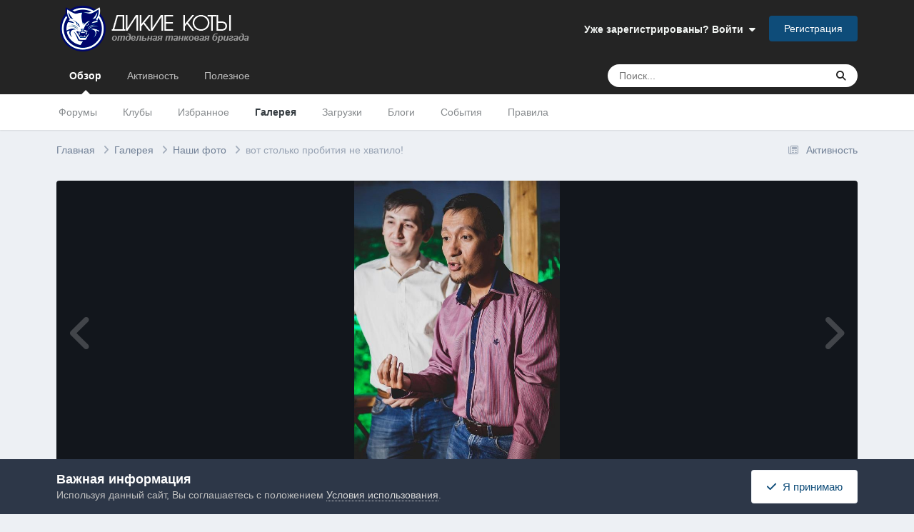

--- FILE ---
content_type: text/html;charset=UTF-8
request_url: https://wcat1.ru/gallery/image/161-%D0%B2%D0%BE%D1%82-%D1%81%D1%82%D0%BE%D0%BB%D1%8C%D0%BA%D0%BE-%D0%BF%D1%80%D0%BE%D0%B1%D0%B8%D1%82%D0%B8%D1%8F-%D0%BD%D0%B5-%D1%85%D0%B2%D0%B0%D1%82%D0%B8%D0%BB%D0%BE/
body_size: 24826
content:
<!DOCTYPE html>
<html lang="ru-RU" dir="ltr">
	<head>
		<meta charset="utf-8">
		<title>вот столько пробития не хватило! - Наши фото - ДИКИЕ КОТЫ, отдельная танковая бригада</title>
		
			<!-- Global site tag (gtag.js) - Google Analytics -->
<script async src="https://www.googletagmanager.com/gtag/js?id=UA-55578435-1"></script>
<script>
  window.dataLayer = window.dataLayer || [];
  function gtag(){dataLayer.push(arguments);}
  gtag('js', new Date());

  gtag('config', 'UA-55578435-1');
</script>
		
		

	<meta name="viewport" content="width=device-width, initial-scale=1">



	<meta name="twitter:card" content="summary_large_image" />




	
		
			
				<meta property="og:title" content="ДИКИЕ КОТЫ, отдельная танковая бригада">
			
		
	

	
		
			
				<meta property="og:type" content="website">
			
		
	

	
		
			
				<meta property="og:url" content="https://wcat1.ru/">
			
		
	

	
		
			
				<meta name="description" content="Отдельная танковая бригада &quot;Дикие Коты&quot; - сообщество любителей ПТ-САУ в игре World of Tanks, занимающее 1 место среди любителей ПТ. Наш девиз: &quot;Выигрывает тот, кто умеет ждать&quot;. Присоединяйтесь!">
			
		
	

	
		
			
		
	

	
		
			
				<meta property="og:updated_time" content="2015-07-22T07:58:11Z">
			
		
	

	
		
			
				<meta property="og:image" content="https://wcat1.ru/uploads/monthly_2015_07/large.00-991.jpg.8da1a0223048fd14d33157cdf4450321.jpg">
			
		
	

	
		
			
				<meta property="og:image:type" content="image/jpeg">
			
		
	

	
		
			
				<meta property="og:site_name" content="ДИКИЕ КОТЫ, отдельная танковая бригада">
			
		
	

	
		
			
				<meta property="og:locale" content="ru_RU">
			
		
	

	
		
			
				<meta name="keywords" content="WCAT1, WCAT2, WCAT3, Дикие Коты, WoT, World of Tanks, ПТ, ПТ-САУ, САУ, Танки, ПТшки, T67, Hellcat, ПТ СССР, ПТ США, ПТ Китая, ПТ Германии, Любители ПТ, взвод ПТ, Wild Cats, Клан, Клан WoT, Взвод, Взводный клан, Укрепрайон, Boevoy_Lis, Сообщество любителей ПТ, Сообщество танкистов, Зверобой, Сообщество противотанкистов, WOT, WOWS, World of warships, World of tanks, WarThunder, ПТ САУ, Академия ПТ, Академия противотанкистов, противотанкисты, противотанковые, ягеры, мардер, ягдтигр, борщ, борзиг, Япесто, Ягр, су-76, су-85б, су-85, су-152, ИСУ-152, клуб 2К, тактика ПТ САУ, ПТ-стиль, М18, хэллкет, хэлкэт, хэлка, т67, т49, кромвель">
			
		
	


	
		<link rel="canonical" href="https://wcat1.ru/gallery/image/161-%D0%B2%D0%BE%D1%82-%D1%81%D1%82%D0%BE%D0%BB%D1%8C%D0%BA%D0%BE-%D0%BF%D1%80%D0%BE%D0%B1%D0%B8%D1%82%D0%B8%D1%8F-%D0%BD%D0%B5-%D1%85%D0%B2%D0%B0%D1%82%D0%B8%D0%BB%D0%BE/" />
	

	
		<link rel="preload" href="https://wcat1.ru/uploads/monthly_2015_07/large.00-991.jpg.8da1a0223048fd14d33157cdf4450321.jpg" as="image" type="image/jpeg" />
	

	
		<link as="style" rel="preload" href="https://wcat1.ru/applications/core/interface/ckeditor/ckeditor/skins/ips/editor.css?t=OAC9" />
	





<link rel="manifest" href="https://wcat1.ru/manifest.webmanifest/">
<meta name="msapplication-config" content="https://wcat1.ru/browserconfig.xml/">
<meta name="msapplication-starturl" content="/">
<meta name="application-name" content="ДИКИЕ КОТЫ, отдельная танковая бригада">
<meta name="apple-mobile-web-app-title" content="ДИКИЕ КОТЫ, отдельная танковая бригада">

	<meta name="theme-color" content="#242424">










<link rel="preload" href="//wcat1.ru/applications/core/interface/font/fontawesome-webfont.woff2?v=4.7.0" as="font" crossorigin="anonymous">
		




	<link rel='stylesheet' href='https://wcat1.ru/uploads/css_built_49/341e4a57816af3ba440d891ca87450ff_framework.css?v=4e52a1ea3c1747327694' media='all'>

	<link rel='stylesheet' href='https://wcat1.ru/uploads/css_built_49/05e81b71abe4f22d6eb8d1a929494829_responsive.css?v=4e52a1ea3c1747327694' media='all'>

	<link rel='stylesheet' href='https://wcat1.ru/uploads/css_built_49/20446cf2d164adcc029377cb04d43d17_flags.css?v=4e52a1ea3c1747327694' media='all'>

	<link rel='stylesheet' href='https://wcat1.ru/uploads/css_built_49/223ae211f0236ea36ac9f7bf920a797a_all.min.css?v=4e52a1ea3c1747327694' media='all'>

	<link rel='stylesheet' href='https://wcat1.ru/uploads/css_built_49/29bd99919d9bcfd58c5a255c6957b8a6_convert.css?v=4e52a1ea3c1747327694' media='all'>

	<link rel='stylesheet' href='https://wcat1.ru/uploads/css_built_49/49037c9bdbc019a877c9a3ae069caf24_v4-font-face.min.css?v=4e52a1ea3c1747327694' media='all'>

	<link rel='stylesheet' href='https://wcat1.ru/uploads/css_built_49/90eb5adf50a8c640f633d47fd7eb1778_core.css?v=4e52a1ea3c1747327694' media='all'>

	<link rel='stylesheet' href='https://wcat1.ru/uploads/css_built_49/5a0da001ccc2200dc5625c3f3934497d_core_responsive.css?v=4e52a1ea3c1747327694' media='all'>

	<link rel='stylesheet' href='https://wcat1.ru/uploads/css_built_49/37c6452ea623de41c991284837957128_gallery.css?v=4e52a1ea3c1747327694' media='all'>

	<link rel='stylesheet' href='https://wcat1.ru/uploads/css_built_49/22e9af7d7c6ac7ddc7db0f1b0d471efc_gallery_responsive.css?v=4e52a1ea3c1747327694' media='all'>

	<link rel='stylesheet' href='https://wcat1.ru/uploads/css_built_49/8a32dcbf06236254181d222455063219_global.css?v=4e52a1ea3c1747327694' media='all'>

	<link rel='stylesheet' href='https://wcat1.ru/uploads/css_built_49/885a2e418b87306e5ae0b62323d68d08_widgets.css?v=4e52a1ea3c1747327694' media='all'>





<link rel='stylesheet' href='https://wcat1.ru/uploads/css_built_49/258adbb6e4f3e83cd3b355f84e3fa002_custom.css?v=4e52a1ea3c1747327694' media='all'>




		
		

	
	<link rel='shortcut icon' href='https://wcat1.ru/uploads/monthly_2017_08/favicon.ico.18d70642a3f394e65ede4aacc39ce744.ico' type="image/x-icon">

	</head>
	<body class='ipsApp ipsApp_front ipsJS_none ipsClearfix' data-controller='core.front.core.app' data-message="" data-pageApp='gallery' data-pageLocation='front' data-pageModule='gallery' data-pageController='view' data-pageID='161'  >
		<a href='#ipsLayout_mainArea' class='ipsHide' title='Перейти к основному содержанию на этой странице' accesskey='m'>Перейти к содержанию</a>
		
			<div id='ipsLayout_header' class='ipsClearfix'>
				





				<header>
					<div class='ipsLayout_container'>
						


<a href='https://wcat1.ru/' id='elLogo' accesskey='1'><img src="https://wcat1.ru/uploads/monthly_2020_11/wcat.png.f14bf8730c1fea34be07c93150dc69b8.png.108beb8ffbac5b59fb951c7ad69e73f1.png.4234acd2a6b5a3f48ecf26c13b8f3789.png" alt='ДИКИЕ КОТЫ, отдельная танковая бригада'></a>

						
							

	<ul id='elUserNav' class='ipsList_inline cSignedOut ipsResponsive_showDesktop'>
		
        
		
        
        
            
            <li id='elSignInLink'>
                <a href='https://wcat1.ru/login/' data-ipsMenu-closeOnClick="false" data-ipsMenu id='elUserSignIn'>
                    Уже зарегистрированы? Войти &nbsp;<i class='fa fa-caret-down'></i>
                </a>
                
<div id='elUserSignIn_menu' class='ipsMenu ipsMenu_auto ipsHide'>
	<form accept-charset='utf-8' method='post' action='https://wcat1.ru/login/'>
		<input type="hidden" name="csrfKey" value="952c62115e4df780207eded2d9002da4">
		<input type="hidden" name="ref" value="[base64]">
		<div data-role="loginForm">
			
			
			
				
<div class="ipsPad ipsForm ipsForm_vertical">
	<h4 class="ipsType_sectionHead">Войти</h4>
	<br><br>
	<ul class='ipsList_reset'>
		<li class="ipsFieldRow ipsFieldRow_noLabel ipsFieldRow_fullWidth">
			
			
				<input type="text" placeholder="Отображаемое имя или email адрес" name="auth" autocomplete="email">
			
		</li>
		<li class="ipsFieldRow ipsFieldRow_noLabel ipsFieldRow_fullWidth">
			<input type="password" placeholder="Пароль" name="password" autocomplete="current-password">
		</li>
		<li class="ipsFieldRow ipsFieldRow_checkbox ipsClearfix">
			<span class="ipsCustomInput">
				<input type="checkbox" name="remember_me" id="remember_me_checkbox" value="1" checked aria-checked="true">
				<span></span>
			</span>
			<div class="ipsFieldRow_content">
				<label class="ipsFieldRow_label" for="remember_me_checkbox">Запомнить</label>
				<span class="ipsFieldRow_desc">Не рекомендуется для компьютеров с общим доступом</span>
			</div>
		</li>
		<li class="ipsFieldRow ipsFieldRow_fullWidth">
			<button type="submit" name="_processLogin" value="usernamepassword" class="ipsButton ipsButton_primary ipsButton_small" id="elSignIn_submit">Войти</button>
			
				<p class="ipsType_right ipsType_small">
					
						<a href='https://wcat1.ru/lostpassword/' >
					
					Забыли пароль?</a>
				</p>
			
		</li>
	</ul>
</div>
			
		</div>
	</form>
</div>
            </li>
            
        
		
			<li>
				
					<a href='https://wcat1.ru/register/' data-ipsDialog data-ipsDialog-size='narrow' data-ipsDialog-title='Регистрация' id='elRegisterButton' class='ipsButton ipsButton_normal ipsButton_primary'>Регистрация</a>
				
			</li>
		
	</ul>

							
<ul class='ipsMobileHamburger ipsList_reset ipsResponsive_hideDesktop'>
	<li data-ipsDrawer data-ipsDrawer-drawerElem='#elMobileDrawer'>
		<a href='#' >
			
			
				
			
			
			
			<i class='fa fa-navicon'></i>
		</a>
	</li>
</ul>
						
					</div>
				</header>
				

	<nav data-controller='core.front.core.navBar' class=' ipsResponsive_showDesktop'>
		<div class='ipsNavBar_primary ipsLayout_container '>
			<ul data-role="primaryNavBar" class='ipsClearfix'>
				


	
		
		
			
		
		<li class='ipsNavBar_active' data-active id='elNavSecondary_1' data-role="navBarItem" data-navApp="core" data-navExt="CustomItem">
			
			
				<a href="https://wcat1.ru"  data-navItem-id="1" data-navDefault>
					Обзор<span class='ipsNavBar_active__identifier'></span>
				</a>
			
			
				<ul class='ipsNavBar_secondary ' data-role='secondaryNavBar'>
					


	
		
		
		<li  id='elNavSecondary_3' data-role="navBarItem" data-navApp="forums" data-navExt="Forums">
			
			
				<a href="https://wcat1.ru"  data-navItem-id="3" >
					Форумы<span class='ipsNavBar_active__identifier'></span>
				</a>
			
			
		</li>
	
	

	
		
		
		<li  id='elNavSecondary_66' data-role="navBarItem" data-navApp="core" data-navExt="Clubs">
			
			
				<a href="https://wcat1.ru/clubs/"  data-navItem-id="66" >
					Клубы<span class='ipsNavBar_active__identifier'></span>
				</a>
			
			
		</li>
	
	

	
		
		
		<li  id='elNavSecondary_65' data-role="navBarItem" data-navApp="core" data-navExt="Promoted">
			
			
				<a href="https://wcat1.ru/ourpicks/"  data-navItem-id="65" >
					Избранное<span class='ipsNavBar_active__identifier'></span>
				</a>
			
			
		</li>
	
	

	
		
		
			
		
		<li class='ipsNavBar_active' data-active id='elNavSecondary_4' data-role="navBarItem" data-navApp="gallery" data-navExt="Gallery">
			
			
				<a href="https://wcat1.ru/gallery/"  data-navItem-id="4" data-navDefault>
					Галерея<span class='ipsNavBar_active__identifier'></span>
				</a>
			
			
		</li>
	
	

	
		
		
		<li  id='elNavSecondary_5' data-role="navBarItem" data-navApp="downloads" data-navExt="Downloads">
			
			
				<a href="https://wcat1.ru/files/"  data-navItem-id="5" >
					Загрузки<span class='ipsNavBar_active__identifier'></span>
				</a>
			
			
		</li>
	
	

	
		
		
		<li  id='elNavSecondary_7' data-role="navBarItem" data-navApp="blog" data-navExt="Blogs">
			
			
				<a href="https://wcat1.ru/blogs/"  data-navItem-id="7" >
					Блоги<span class='ipsNavBar_active__identifier'></span>
				</a>
			
			
		</li>
	
	

	
		
		
		<li  id='elNavSecondary_8' data-role="navBarItem" data-navApp="calendar" data-navExt="Calendar">
			
			
				<a href="https://wcat1.ru/events/"  data-navItem-id="8" >
					События<span class='ipsNavBar_active__identifier'></span>
				</a>
			
			
		</li>
	
	

	
		
		
		<li  id='elNavSecondary_9' data-role="navBarItem" data-navApp="core" data-navExt="Guidelines">
			
			
				<a href="https://wcat1.ru/guidelines/"  data-navItem-id="9" >
					Правила<span class='ipsNavBar_active__identifier'></span>
				</a>
			
			
		</li>
	
	

					<li class='ipsHide' id='elNavigationMore_1' data-role='navMore'>
						<a href='#' data-ipsMenu data-ipsMenu-appendTo='#elNavigationMore_1' id='elNavigationMore_1_dropdown'>Больше <i class='fa fa-caret-down'></i></a>
						<ul class='ipsHide ipsMenu ipsMenu_auto' id='elNavigationMore_1_dropdown_menu' data-role='moreDropdown'></ul>
					</li>
				</ul>
			
		</li>
	
	

	
		
		
		<li  id='elNavSecondary_2' data-role="navBarItem" data-navApp="core" data-navExt="CustomItem">
			
			
				<a href="https://wcat1.ru/discover/"  data-navItem-id="2" >
					Активность<span class='ipsNavBar_active__identifier'></span>
				</a>
			
			
				<ul class='ipsNavBar_secondary ipsHide' data-role='secondaryNavBar'>
					


	
		
		
		<li  id='elNavSecondary_12' data-role="navBarItem" data-navApp="core" data-navExt="AllActivity">
			
			
				<a href="https://wcat1.ru/discover/"  data-navItem-id="12" >
					Активность<span class='ipsNavBar_active__identifier'></span>
				</a>
			
			
		</li>
	
	

	
		
		
		<li  id='elNavSecondary_13' data-role="navBarItem" data-navApp="core" data-navExt="YourActivityStreams">
			
			
				<a href="#"  data-navItem-id="13" >
					Ленты моей активности<span class='ipsNavBar_active__identifier'></span>
				</a>
			
			
		</li>
	
	

	
		
		
		<li  id='elNavSecondary_14' data-role="navBarItem" data-navApp="core" data-navExt="YourActivityStreamsItem">
			
			
				<a href="https://wcat1.ru/discover/unread/"  data-navItem-id="14" >
					Непрочитанное<span class='ipsNavBar_active__identifier'></span>
				</a>
			
			
		</li>
	
	

	
		
		
		<li  id='elNavSecondary_15' data-role="navBarItem" data-navApp="core" data-navExt="YourActivityStreamsItem">
			
			
				<a href="https://wcat1.ru/discover/content-started/"  data-navItem-id="15" >
					Созданный мной контент<span class='ipsNavBar_active__identifier'></span>
				</a>
			
			
		</li>
	
	

	
		
		
		<li  id='elNavSecondary_16' data-role="navBarItem" data-navApp="core" data-navExt="Search">
			
			
				<a href="https://wcat1.ru/search/"  data-navItem-id="16" >
					Поиск<span class='ipsNavBar_active__identifier'></span>
				</a>
			
			
		</li>
	
	

	
		
		
		<li  id='elNavSecondary_64' data-role="navBarItem" data-navApp="core" data-navExt="Leaderboard">
			
			
				<a href="https://wcat1.ru/pastleaders/"  data-navItem-id="64" >
					Лидеры<span class='ipsNavBar_active__identifier'></span>
				</a>
			
			
		</li>
	
	

					<li class='ipsHide' id='elNavigationMore_2' data-role='navMore'>
						<a href='#' data-ipsMenu data-ipsMenu-appendTo='#elNavigationMore_2' id='elNavigationMore_2_dropdown'>Больше <i class='fa fa-caret-down'></i></a>
						<ul class='ipsHide ipsMenu ipsMenu_auto' id='elNavigationMore_2_dropdown_menu' data-role='moreDropdown'></ul>
					</li>
				</ul>
			
		</li>
	
	

	
		
		
		<li  id='elNavSecondary_33' data-role="navBarItem" data-navApp="core" data-navExt="CustomItem">
			
			
				<a href="http://wcat1.ru/#"  data-navItem-id="33" >
					Полезное<span class='ipsNavBar_active__identifier'></span>
				</a>
			
			
				<ul class='ipsNavBar_secondary ipsHide' data-role='secondaryNavBar'>
					


	
		
		
		<li  id='elNavSecondary_31' data-role="navBarItem" data-navApp="core" data-navExt="CustomItem">
			
			
				<a href="https://wcat1.ru/blogs/blog/3-%7B%3F%7D/"  data-navItem-id="31" >
					Гайды<span class='ipsNavBar_active__identifier'></span>
				</a>
			
			
		</li>
	
	

	
		
		
		<li  id='elNavSecondary_39' data-role="navBarItem" data-navApp="core" data-navExt="CustomItem">
			
			
				<a href="http://forum.worldoftanks.ru/index.php?/topic/1107100-wcat1wcat2wcat3-%D0%B8%D0%B3%D1%80%D0%BE%D0%B2%D0%BE%D0%B5-%D1%81%D0%BE%D0%BE%D0%B1%D1%89%D0%B5%D1%81%D1%82%D0%B2%D0%BE-%D0%BE%D1%82%D0%B4%D0%B5%D0%BB%D1%8C%D0%BD%D0%B0%D1%8F-%D1%82%D0%B0%D0%BD%D0%BA%D0%BE%D0%B2%D0%B0%D1%8F-%D0%B1%D1%80/"  data-navItem-id="39" >
					Рекрут-тема<span class='ipsNavBar_active__identifier'></span>
				</a>
			
			
		</li>
	
	

	
		
		
		<li  id='elNavSecondary_35' data-role="navBarItem" data-navApp="core" data-navExt="Menu">
			
			
				<a href="#" id="elNavigation_35" data-ipsMenu data-ipsMenu-appendTo='#elNavSecondary_33' data-ipsMenu-activeClass='ipsNavActive_menu' data-navItem-id="35" >
					Состав бригады <i class="fa fa-caret-down"></i><span class='ipsNavBar_active__identifier'></span>
				</a>
				<ul id="elNavigation_35_menu" class="ipsMenu ipsMenu_auto ipsHide">
					

	
		
			<li class='ipsMenu_item' >
				<a href='http://ru.wargaming.net/clans/102005/' >
					WCAT1
				</a>
			</li>
		
	

	
		
			<li class='ipsMenu_item' >
				<a href='http://ru.wargaming.net/clans/112387/' >
					WCAT2
				</a>
			</li>
		
	

	
		
			<li class='ipsMenu_item' >
				<a href='http://ru.wargaming.net/clans/112410/' >
					WCAT3
				</a>
			</li>
		
	

				</ul>
			
			
		</li>
	
	

	
		
		
		<li  id='elNavSecondary_40' data-role="navBarItem" data-navApp="core" data-navExt="Menu">
			
			
				<a href="#" id="elNavigation_40" data-ipsMenu data-ipsMenu-appendTo='#elNavSecondary_33' data-ipsMenu-activeClass='ipsNavActive_menu' data-navItem-id="40" >
					Реплеи <i class="fa fa-caret-down"></i><span class='ipsNavBar_active__identifier'></span>
				</a>
				<ul id="elNavigation_40_menu" class="ipsMenu ipsMenu_auto ipsHide">
					

	
		
			<li class='ipsMenu_item' >
				<a href='http://wotreplays.ru/site/index/clan/WCAT1/sort/uploaded_at.desc/' >
					WCAT1
				</a>
			</li>
		
	

	
		
			<li class='ipsMenu_item' >
				<a href='http://wotreplays.ru/site/index/clan/WCAT2/sort/uploaded_at.desc/' >
					WCAT2
				</a>
			</li>
		
	

	
		
			<li class='ipsMenu_item' >
				<a href='http://wotreplays.ru/site/index/clan/WCAT3/sort/uploaded_at.desc/' >
					WCAT3
				</a>
			</li>
		
	

				</ul>
			
			
		</li>
	
	

	
		
		
		<li  id='elNavSecondary_10' data-role="navBarItem" data-navApp="core" data-navExt="StaffDirectory">
			
			
				<a href="https://wcat1.ru/staff/"  data-navItem-id="10" >
					Модераторы<span class='ipsNavBar_active__identifier'></span>
				</a>
			
			
		</li>
	
	

	
		
		
		<li  id='elNavSecondary_44' data-role="navBarItem" data-navApp="core" data-navExt="CustomItem">
			
			
				<a href="https://wcat1.ru/members/"  data-navItem-id="44" >
					Все пользователи<span class='ipsNavBar_active__identifier'></span>
				</a>
			
			
		</li>
	
	

	
		
		
		<li  id='elNavSecondary_11' data-role="navBarItem" data-navApp="core" data-navExt="OnlineUsers">
			
			
				<a href="https://wcat1.ru/online/"  data-navItem-id="11" >
					Пользователи онлайн<span class='ipsNavBar_active__identifier'></span>
				</a>
			
			
		</li>
	
	

					<li class='ipsHide' id='elNavigationMore_33' data-role='navMore'>
						<a href='#' data-ipsMenu data-ipsMenu-appendTo='#elNavigationMore_33' id='elNavigationMore_33_dropdown'>Больше <i class='fa fa-caret-down'></i></a>
						<ul class='ipsHide ipsMenu ipsMenu_auto' id='elNavigationMore_33_dropdown_menu' data-role='moreDropdown'></ul>
					</li>
				</ul>
			
		</li>
	
	

				<li class='ipsHide' id='elNavigationMore' data-role='navMore'>
					<a href='#' data-ipsMenu data-ipsMenu-appendTo='#elNavigationMore' id='elNavigationMore_dropdown'>Больше</a>
					<ul class='ipsNavBar_secondary ipsHide' data-role='secondaryNavBar'>
						<li class='ipsHide' id='elNavigationMore_more' data-role='navMore'>
							<a href='#' data-ipsMenu data-ipsMenu-appendTo='#elNavigationMore_more' id='elNavigationMore_more_dropdown'>Больше <i class='fa fa-caret-down'></i></a>
							<ul class='ipsHide ipsMenu ipsMenu_auto' id='elNavigationMore_more_dropdown_menu' data-role='moreDropdown'></ul>
						</li>
					</ul>
				</li>
			</ul>
			

	<div id="elSearchWrapper">
		<div id='elSearch' data-controller="core.front.core.quickSearch">
			<form accept-charset='utf-8' action='//wcat1.ru/search/?do=quicksearch' method='post'>
                <input type='search' id='elSearchField' placeholder='Поиск...' name='q' autocomplete='off' aria-label='Поиск'>
                <details class='cSearchFilter'>
                    <summary class='cSearchFilter__text'></summary>
                    <ul class='cSearchFilter__menu'>
                        
                        <li><label><input type="radio" name="type" value="all"  checked><span class='cSearchFilter__menuText'>Везде</span></label></li>
                        
                            
                                <li><label><input type="radio" name="type" value='contextual_{&quot;type&quot;:&quot;gallery_image&quot;,&quot;nodes&quot;:4}'><span class='cSearchFilter__menuText'>Эта категория</span></label></li>
                            
                                <li><label><input type="radio" name="type" value='contextual_{&quot;type&quot;:&quot;gallery_image&quot;,&quot;item&quot;:161}'><span class='cSearchFilter__menuText'>Это изображение</span></label></li>
                            
                        
                        
                            <li><label><input type="radio" name="type" value="core_statuses_status"><span class='cSearchFilter__menuText'>Обновления статусов</span></label></li>
                        
                            <li><label><input type="radio" name="type" value="forums_topic"><span class='cSearchFilter__menuText'>Темы</span></label></li>
                        
                            <li><label><input type="radio" name="type" value="gallery_image"><span class='cSearchFilter__menuText'>Изображения</span></label></li>
                        
                            <li><label><input type="radio" name="type" value="gallery_album_item"><span class='cSearchFilter__menuText'>Альбомы</span></label></li>
                        
                            <li><label><input type="radio" name="type" value="blog_entry"><span class='cSearchFilter__menuText'>Записи блога</span></label></li>
                        
                            <li><label><input type="radio" name="type" value="downloads_file"><span class='cSearchFilter__menuText'>Файлы</span></label></li>
                        
                            <li><label><input type="radio" name="type" value="calendar_event"><span class='cSearchFilter__menuText'>События</span></label></li>
                        
                            <li><label><input type="radio" name="type" value="cms_pages_pageitem"><span class='cSearchFilter__menuText'>Страницы</span></label></li>
                        
                            <li><label><input type="radio" name="type" value="core_members"><span class='cSearchFilter__menuText'>Пользователи</span></label></li>
                        
                    </ul>
                </details>
				<button class='cSearchSubmit' type="submit" aria-label='Поиск'><i class="fa fa-search"></i></button>
			</form>
		</div>
	</div>

		</div>
	</nav>

				
<ul id='elMobileNav' class='ipsResponsive_hideDesktop' data-controller='core.front.core.mobileNav'>
	
		
			
			
				
				
			
				
					<li id='elMobileBreadcrumb'>
						<a href='https://wcat1.ru/gallery/category/4-%D0%BD%D0%B0%D1%88%D0%B8-%D1%84%D0%BE%D1%82%D0%BE/'>
							<span>Наши фото</span>
						</a>
					</li>
				
				
			
				
				
			
		
	
	
	
	<li >
		<a data-action="defaultStream" href='https://wcat1.ru/discover/'><i class="fa fa-newspaper-o" aria-hidden="true"></i></a>
	</li>

	

	
		<li class='ipsJS_show'>
			<a href='https://wcat1.ru/search/'><i class='fa fa-search'></i></a>
		</li>
	
</ul>
			</div>
		
		<main id='ipsLayout_body' class='ipsLayout_container'>
			<div id='ipsLayout_contentArea'>
				<div id='ipsLayout_contentWrapper'>
					
<nav class='ipsBreadcrumb ipsBreadcrumb_top ipsFaded_withHover'>
	

	<ul class='ipsList_inline ipsPos_right'>
		
		<li >
			<a data-action="defaultStream" class='ipsType_light '  href='https://wcat1.ru/discover/'><i class="fa fa-newspaper-o" aria-hidden="true"></i> <span>Активность</span></a>
		</li>
		
	</ul>

	<ul data-role="breadcrumbList">
		<li>
			<a title="Главная" href='https://wcat1.ru/'>
				<span>Главная <i class='fa fa-angle-right'></i></span>
			</a>
		</li>
		
		
			<li>
				
					<a href='https://wcat1.ru/gallery/'>
						<span>Галерея <i class='fa fa-angle-right' aria-hidden="true"></i></span>
					</a>
				
			</li>
		
			<li>
				
					<a href='https://wcat1.ru/gallery/category/4-%D0%BD%D0%B0%D1%88%D0%B8-%D1%84%D0%BE%D1%82%D0%BE/'>
						<span>Наши фото <i class='fa fa-angle-right' aria-hidden="true"></i></span>
					</a>
				
			</li>
		
			<li>
				
					вот столько пробития не хватило!
				
			</li>
		
	</ul>
</nav>
					
					<div id='ipsLayout_mainArea'>
						
						
						
						

	




						



<div data-controller='gallery.front.view.image' data-lightboxURL='https://wcat1.ru/gallery/image/161-%D0%B2%D0%BE%D1%82-%D1%81%D1%82%D0%BE%D0%BB%D1%8C%D0%BA%D0%BE-%D0%BF%D1%80%D0%BE%D0%B1%D0%B8%D1%82%D0%B8%D1%8F-%D0%BD%D0%B5-%D1%85%D0%B2%D0%B0%D1%82%D0%B8%D0%BB%D0%BE/'>
	<div class='ipsColumns ipsMargin_bottom'>
		<div class='ipsColumn ipsColumn_fluid'>
			<div class='cGalleryLightbox_inner' data-role="imageSizer">
				<div class='elGalleryHeader'>
					

<div id='elGalleryImage' class='elGalleryImage' data-role="imageFrame" data-imageSizes='{&quot;large&quot;:[533,800],&quot;medium&quot;:[319,480],&quot;small&quot;:[159,240],&quot;thumb&quot;:[66,100]}'>
	
		<div class='cGalleryViewImage' data-role='notesWrapper' data-controller='gallery.front.view.notes' data-imageID='161'  data-notesData='[]'>
			<div>
				<a href='https://wcat1.ru/uploads/monthly_2015_07/large.00-991.jpg.8da1a0223048fd14d33157cdf4450321.jpg' title='Просмотр в лайтбоксе' data-ipsLightbox>
					<img src='https://wcat1.ru/uploads/monthly_2015_07/large.00-991.jpg.8da1a0223048fd14d33157cdf4450321.jpg' alt="вот столько пробития не хватило!" title='вот столько пробития не хватило!' data-role='theImage'>
				</a>
            </div>
			
		</div>
        	


		<div class='cGalleryImageFade'>
			<div class='cGalleryImageBottomBar'>
				<div class='cGalleryCreditInfo ipsType_normal ipsHide'>
					

					
				</div>
				
					<ul class='ipsList_inline'>
						<li>
							<a href='#' data-ipsMenu data-ipsMenu-above='true' id='elImageTools' class='ipsButton ipsButton_link ipsButton_verySmall ipsJS_show cGalleryViewImage_controls'>Инструменты <i class='fa fa-caret-down'></i></a>
						</li>
					</ul>
					<ul class='ipsMenu ipsMenu_auto ipsHide' id='elImageTools_menu'>
						
						
						
							<li class='ipsMenu_item'>
								<a href='https://wcat1.ru/gallery/image/161-%D0%B2%D0%BE%D1%82-%D1%81%D1%82%D0%BE%D0%BB%D1%8C%D0%BA%D0%BE-%D0%BF%D1%80%D0%BE%D0%B1%D0%B8%D1%82%D0%B8%D1%8F-%D0%BD%D0%B5-%D1%85%D0%B2%D0%B0%D1%82%D0%B8%D0%BB%D0%BE/?do=download' title='Скачать'><i class='fa fa-fw fa-download'></i> Скачать</a>
							</li>
						
					</ul>
				
			</div>
		</div>
	
	<span class='elGalleryImageNav'>
       
            <a href='https://wcat1.ru/gallery/image/161-%D0%B2%D0%BE%D1%82-%D1%81%D1%82%D0%BE%D0%BB%D1%8C%D0%BA%D0%BE-%D0%BF%D1%80%D0%BE%D0%B1%D0%B8%D1%82%D0%B8%D1%8F-%D0%BD%D0%B5-%D1%85%D0%B2%D0%B0%D1%82%D0%B8%D0%BB%D0%BE/?browse=1&amp;do=previous' class='elGalleryImageNav_prev' data-action="prevMedia"><i class='fa fa-angle-left'></i></a>
            <a href='https://wcat1.ru/gallery/image/161-%D0%B2%D0%BE%D1%82-%D1%81%D1%82%D0%BE%D0%BB%D1%8C%D0%BA%D0%BE-%D0%BF%D1%80%D0%BE%D0%B1%D0%B8%D1%82%D0%B8%D1%8F-%D0%BD%D0%B5-%D1%85%D0%B2%D0%B0%D1%82%D0%B8%D0%BB%D0%BE/?browse=1&amp;do=next' class='elGalleryImageNav_next' data-action="nextMedia"><i class='fa fa-angle-right'></i></a>
        
	</span>
</div>
				</div>
			</div>
            
            
            
			<div class='cGalleryImageThumbs'>
				<ol class='cGalleryCarousel' id='gallery-image-thumbs'>
                    
					
			            <li class='cGalleryCarousel__item'>
			            	<div class='ipsImageBlock'>
				                
					                <a href='https://wcat1.ru/gallery/image/214-%D1%81-%D1%88%D0%B8%D0%BB%D0%BE%D0%BC-%D0%B2-%D0%BE%D0%BF%D0%B5%D1%80%D0%B0%D0%B4%D1%83%D0%B3%D0%BE%D0%B9-%D0%B2-%D1%81%D0%B5%D1%80%D0%B4%D1%86%D0%B5%D1%84%D0%BE%D1%82%D0%BE%D0%B0%D0%BF%D0%BF%D0%B0%D1%80%D0%B0%D1%82%D0%BE%D0%BC-%D0%B2-%D1%80%D1%83%D0%BA%D0%B5-%D0%B8-%D0%BD%D0%B0-%D0%BB%D0%B0%D0%B9%D0%B1%D0%BE%D0%BC%D0%BE%D0%B1%D0%B8%D0%BB%D0%B5/' title='Просмотр изображения С шилом в опе,радугой в сердце,фотоаппаратом в руке и на лайбомобиле)))' class='ipsImageBlock__main'>
					                	<img src='https://wcat1.ru/uploads/monthly_2015_09/small.DSC_9736.jpg.7f954b260cdc3c7b608bc1f271b64f57.jpg' alt="С шилом в опе,радугой в сердце,фотоаппаратом в руке и на лайбомобиле)))" loading="lazy">
					                </a>
				                
                            	

                            </div>
                        </li>
                        
			        
			            <li class='cGalleryCarousel__item'>
			            	<div class='ipsImageBlock'>
				                
					                <a href='https://wcat1.ru/gallery/image/171-img_20150723_162944jpg/' title='Просмотр изображения IMG_20150723_162944.jpg' class='ipsImageBlock__main'>
					                	<img src='https://wcat1.ru/uploads/monthly_2015_07/small.IMG_20150723_162944.jpg.58119bfd5403ef1561b260df84d72c1f.jpg' alt="IMG_20150723_162944.jpg" loading="lazy">
					                </a>
				                
                            	

                            </div>
                        </li>
                        
			        
			            <li class='cGalleryCarousel__item'>
			            	<div class='ipsImageBlock'>
				                
					                <a href='https://wcat1.ru/gallery/image/170-img-20150723-131528jpg/' title='Просмотр изображения IMG-20150723-131528.jpg' class='ipsImageBlock__main'>
					                	<img src='https://wcat1.ru/uploads/monthly_2015_07/small.IMG_20150723_131528.jpg.eba4a26aa456e4ea1bac3b5cdc30b5a8.jpg' alt="IMG-20150723-131528.jpg" loading="lazy">
					                </a>
				                
                            	

                            </div>
                        </li>
                        
			        
			            <li class='cGalleryCarousel__item'>
			            	<div class='ipsImageBlock'>
				                
					                <a href='https://wcat1.ru/gallery/image/160-lamozo-h/' title='Просмотр изображения Lamozo-H' class='ipsImageBlock__main'>
					                	<img src='https://wcat1.ru/uploads/monthly_2015_07/small.Lamozo_H.jpg.9ae5a5e14131be56bc18a668275456ec.jpg' alt="Lamozo-H" loading="lazy">
					                </a>
				                
                            	

                            </div>
                        </li>
                        
			        

                    <li class='cGalleryCarousel__item cGalleryCarousel__item--active'>
                    	<div class='ipsImageBlock'>
	                        
	                            <a href='https://wcat1.ru/gallery/image/161-%D0%B2%D0%BE%D1%82-%D1%81%D1%82%D0%BE%D0%BB%D1%8C%D0%BA%D0%BE-%D0%BF%D1%80%D0%BE%D0%B1%D0%B8%D1%82%D0%B8%D1%8F-%D0%BD%D0%B5-%D1%85%D0%B2%D0%B0%D1%82%D0%B8%D0%BB%D0%BE/' title='Просмотр изображения вот столько пробития не хватило!' class='ipsImageBlock__main'>
	                                <img src='https://wcat1.ru/uploads/monthly_2015_07/small.00-991.jpg.5406316f0c4620e009572f4add896fae.jpg' alt="вот столько пробития не хватило!" loading="lazy">
	                            </a>
                        	
                        	

                        </div>
                        
                    </li>

                    
                        <li class='cGalleryCarousel__item'>
                        	<div class='ipsImageBlock'>
	                            
	                                <a href='https://wcat1.ru/gallery/image/141-%D0%B2-%D1%80%D0%B0%D0%B7%D0%B4%D1%83%D0%BC%D1%8C%D1%8F%D1%85/' title='Просмотр изображения В раздумьях)' class='ipsImageBlock__main'>
	                                    <img src='https://wcat1.ru/uploads/monthly_2015_07/small.IMG_20150712_131034.jpg.047333b52020f411b15e69abb8fee8ae.jpg' alt="В раздумьях)" loading="lazy">
	                                </a>
	                            
	                            

	                        </div>
                        </li>
                        
                        
                    
                        <li class='cGalleryCarousel__item'>
                        	<div class='ipsImageBlock'>
	                            
	                                <a href='https://wcat1.ru/gallery/image/140-%D1%81%D1%8D%D0%BB%D1%84%D0%B8-%D1%81-%D1%81%D1%8B%D0%BD%D0%BE%D0%BC/' title='Просмотр изображения Сэлфи с сыном =)' class='ipsImageBlock__main'>
	                                    <img src='https://wcat1.ru/uploads/monthly_2015_07/small.IMG_20150712_124728.jpg.c03ca2752ba1a718dbb7fb0af91935aa.jpg' alt="Сэлфи с сыном =)" loading="lazy">
	                                </a>
	                            
	                            

	                        </div>
                        </li>
                        
                        
                    
                        <li class='cGalleryCarousel__item'>
                        	<div class='ipsImageBlock'>
	                            
	                                <a href='https://wcat1.ru/gallery/image/139-%D0%B6%D0%B8%D0%B7%D0%BD%D1%8C-%D0%BF%D1%80%D0%B5%D0%BA%D1%80%D0%B0%D1%81%D0%BD%D0%B0/' title='Просмотр изображения Жизнь прекрасна)' class='ipsImageBlock__main'>
	                                    <img src='https://wcat1.ru/uploads/monthly_2015_07/small.IMG_20150712_123730.jpg.b4e987fe23f3b7af2066fe01fecfc176.jpg' alt="Жизнь прекрасна)" loading="lazy">
	                                </a>
	                            
	                            

	                        </div>
                        </li>
                        
                        
                    
                        <li class='cGalleryCarousel__item'>
                        	<div class='ipsImageBlock'>
	                            
	                                <a href='https://wcat1.ru/gallery/image/114-%D0%BD%D0%B0-%D0%BA%D1%80%D1%8B%D1%88%D0%B5-%D0%B4%D0%BE%D0%BC%D0%B0-%D1%81%D0%B2%D0%BE%D0%B5%D0%B3%D0%BE/' title='Просмотр изображения На крыше дома своего)' class='ipsImageBlock__main'>
	                                    <img src='https://wcat1.ru/uploads/monthly_2015_06/small._DSC3913.jpg.414e7214b3d7410b8c1677d25bdd735c.jpg' alt="На крыше дома своего)" loading="lazy">
	                                </a>
	                            
	                            

	                        </div>
                        </li>
                        
                        
                            
				</ol>
                <div class='cGalleryCarouselNav cGalleryCarouselNav--overlay' data-carousel-controls='gallery-image-thumbs' data-controller="gallery.front.browse.carousel" hidden>
                    <button class='cGalleryCarouselNav__button' data-carousel-arrow='prev' aria-label='Previous' role='button'>
                        <svg aria-hidden="true" xmlns="http://www.w3.org/2000/svg" viewBox="0 0 320 512" width="10"><path d="M34.52 239.03L228.87 44.69c9.37-9.37 24.57-9.37 33.94 0l22.67 22.67c9.36 9.36 9.37 24.52.04 33.9L131.49 256l154.02 154.75c9.34 9.38 9.32 24.54-.04 33.9l-22.67 22.67c-9.37 9.37-24.57 9.37-33.94 0L34.52 272.97c-9.37-9.37-9.37-24.57 0-33.94z"/></svg>
                    </button>
                    <button class='cGalleryCarouselNav__button' data-carousel-arrow='next' aria-label='Next' role='button'>
                        <svg aria-hidden="true" xmlns="http://www.w3.org/2000/svg" viewBox="0 0 320 512" width="10"><path d="M285.476 272.971L91.132 467.314c-9.373 9.373-24.569 9.373-33.941 0l-22.667-22.667c-9.357-9.357-9.375-24.522-.04-33.901L188.505 256 34.484 101.255c-9.335-9.379-9.317-24.544.04-33.901l22.667-22.667c9.373-9.373 24.569-9.373 33.941 0L285.475 239.03c9.373 9.372 9.373 24.568.001 33.941z"/></svg>
                    </button>
                </div>
			</div>
            
		</div>
	</div>

	<section data-role='imageInfo'>
		




<div class='ipsColumns ipsColumns_collapsePhone ipsResponsive_pull ipsSpacer_bottom'>
	<div class='ipsColumn ipsColumn_fluid'>
		

		<div class='ipsBox'>
			<div class='ipsPadding' data-role='imageDescription'>
				<div class='ipsFlex ipsFlex-ai:center ipsFlex-fw:wrap ipsGap:4'>
					<div class='ipsFlex-flex:11'>
						<h1 class='ipsType_pageTitle ipsContained_container'>
							
							
							
							
							
								<span class='ipsContained ipsType_break'>вот столько пробития не хватило!</span>
							
						</h1>
						
					</div>
				</div>
				<hr class='ipsHr'>
				<div class='ipsPageHeader__meta ipsFlex ipsFlex-jc:between ipsFlex-ai:center ipsFlex-fw:wrap ipsGap:3'>
					<div class='ipsFlex-flex:11'>
						<div class='ipsPhotoPanel ipsPhotoPanel_mini ipsClearfix'>
							


	<a href="https://wcat1.ru/profile/236-der_kraken/" rel="nofollow" data-ipshover data-ipshover-width="370" data-ipshover-target="https://wcat1.ru/profile/236-der_kraken/?do=hovercard"  class="ipsUserPhoto ipsUserPhoto_mini" title="Перейти в профиль der_Kraken">
		
<img src="https://wcat1.ru/uploads/profile/photo-thumb-236.jpg" alt="der_Kraken" itemprop="image"> 

	</a>

							<div>
								<p class='ipsType_reset ipsType_normal ipsType_blendLinks'>
									Автор 


<a href='https://wcat1.ru/profile/236-der_kraken/' rel="nofollow" data-ipsHover data-ipsHover-width='370' data-ipsHover-target='https://wcat1.ru/profile/236-der_kraken/?do=hovercard&amp;referrer=https%253A%252F%252Fwcat1.ru%252Fgallery%252Fimage%252F161-%2525D0%2525B2%2525D0%2525BE%2525D1%252582-%2525D1%252581%2525D1%252582%2525D0%2525BE%2525D0%2525BB%2525D1%25258C%2525D0%2525BA%2525D0%2525BE-%2525D0%2525BF%2525D1%252580%2525D0%2525BE%2525D0%2525B1%2525D0%2525B8%2525D1%252582%2525D0%2525B8%2525D1%25258F-%2525D0%2525BD%2525D0%2525B5-%2525D1%252585%2525D0%2525B2%2525D0%2525B0%2525D1%252582%2525D0%2525B8%2525D0%2525BB%2525D0%2525BE%252F' title="Перейти в профиль der_Kraken" class="ipsType_break"><span style='color:#'>der_Kraken</span></a>
								</p>
								<ul class='ipsList_inline'>
									<li class='ipsType_light'><time datetime='2015-07-22T07:58:11Z' title='22.07.2015 07:58' data-short='10 г.'>22 июля, 2015</time></li>
									<li class='ipsType_light'>1 431 просмотр</li>
									
										<li><a href='https://wcat1.ru/profile/236-der_kraken/content/?type=gallery_image'>Просмотр изображений der_Kraken</a></li>
									
								</ul>
							</div>
						</div>
					</div>
					<div class='ipsFlex-flex:01 ipsResponsive_hidePhone'>
						<div class='ipsShareLinks'>
							
								


    <a href='#elShareItem_193781915_menu' id='elShareItem_193781915' data-ipsMenu class='ipsShareButton ipsButton ipsButton_verySmall ipsButton_link ipsButton_link--light'>
        <span><i class='fa fa-share-alt'></i></span> &nbsp;Поделиться
    </a>

    <div class='ipsPadding ipsMenu ipsMenu_normal ipsHide' id='elShareItem_193781915_menu' data-controller="core.front.core.sharelink">
        
        
        <span data-ipsCopy data-ipsCopy-flashmessage>
            <a href="https://wcat1.ru/gallery/image/161-%D0%B2%D0%BE%D1%82-%D1%81%D1%82%D0%BE%D0%BB%D1%8C%D0%BA%D0%BE-%D0%BF%D1%80%D0%BE%D0%B1%D0%B8%D1%82%D0%B8%D1%8F-%D0%BD%D0%B5-%D1%85%D0%B2%D0%B0%D1%82%D0%B8%D0%BB%D0%BE/" class="ipsButton ipsButton_light ipsButton_small ipsButton_fullWidth" data-role="copyButton" data-clipboard-text="https://wcat1.ru/gallery/image/161-%D0%B2%D0%BE%D1%82-%D1%81%D1%82%D0%BE%D0%BB%D1%8C%D0%BA%D0%BE-%D0%BF%D1%80%D0%BE%D0%B1%D0%B8%D1%82%D0%B8%D1%8F-%D0%BD%D0%B5-%D1%85%D0%B2%D0%B0%D1%82%D0%B8%D0%BB%D0%BE/" data-ipstooltip title='Copy Link to Clipboard'><i class="fa fa-clone"></i> https://wcat1.ru/gallery/image/161-%D0%B2%D0%BE%D1%82-%D1%81%D1%82%D0%BE%D0%BB%D1%8C%D0%BA%D0%BE-%D0%BF%D1%80%D0%BE%D0%B1%D0%B8%D1%82%D0%B8%D1%8F-%D0%BD%D0%B5-%D1%85%D0%B2%D0%B0%D1%82%D0%B8%D0%BB%D0%BE/</a>
        </span>
        <ul class='ipsShareLinks ipsMargin_top:half'>
            
                <li>
<a href="https://www.facebook.com/sharer/sharer.php?u=https%3A%2F%2Fwcat1.ru%2Fgallery%2Fimage%2F161-%25D0%25B2%25D0%25BE%25D1%2582-%25D1%2581%25D1%2582%25D0%25BE%25D0%25BB%25D1%258C%25D0%25BA%25D0%25BE-%25D0%25BF%25D1%2580%25D0%25BE%25D0%25B1%25D0%25B8%25D1%2582%25D0%25B8%25D1%258F-%25D0%25BD%25D0%25B5-%25D1%2585%25D0%25B2%25D0%25B0%25D1%2582%25D0%25B8%25D0%25BB%25D0%25BE%2F" class="cShareLink cShareLink_facebook" target="_blank" data-role="shareLink" title='Поделиться в Facebook' data-ipsTooltip rel='noopener nofollow'>
	<i class="fa fa-facebook"></i>
</a></li>
            
                <li>
<a href="https://x.com/share?url=https%3A%2F%2Fwcat1.ru%2Fgallery%2Fimage%2F161-%2525D0%2525B2%2525D0%2525BE%2525D1%252582-%2525D1%252581%2525D1%252582%2525D0%2525BE%2525D0%2525BB%2525D1%25258C%2525D0%2525BA%2525D0%2525BE-%2525D0%2525BF%2525D1%252580%2525D0%2525BE%2525D0%2525B1%2525D0%2525B8%2525D1%252582%2525D0%2525B8%2525D1%25258F-%2525D0%2525BD%2525D0%2525B5-%2525D1%252585%2525D0%2525B2%2525D0%2525B0%2525D1%252582%2525D0%2525B8%2525D0%2525BB%2525D0%2525BE%2F" class="cShareLink cShareLink_x" target="_blank" data-role="shareLink" title='Поделиться в X' data-ipsTooltip rel='nofollow noopener'>
    <i class="fa fa-x"></i>
</a></li>
            
        </ul>
        
            <hr class='ipsHr'>
            <button class='ipsHide ipsButton ipsButton_verySmall ipsButton_light ipsButton_fullWidth ipsMargin_top:half' data-controller='core.front.core.webshare' data-role='webShare' data-webShareTitle='вот столько пробития не хватило!' data-webShareText='вот столько пробития не хватило!' data-webShareUrl='https://wcat1.ru/gallery/image/161-%D0%B2%D0%BE%D1%82-%D1%81%D1%82%D0%BE%D0%BB%D1%8C%D0%BA%D0%BE-%D0%BF%D1%80%D0%BE%D0%B1%D0%B8%D1%82%D0%B8%D1%8F-%D0%BD%D0%B5-%D1%85%D0%B2%D0%B0%D1%82%D0%B8%D0%BB%D0%BE/'>Поделиться</button>
        
    </div>

							
                            

							



							

<div data-followApp='gallery' data-followArea='image' data-followID='161' data-controller='core.front.core.followButton'>
	

	<a href='https://wcat1.ru/login/' rel="nofollow" class="ipsFollow ipsPos_middle ipsButton ipsButton_light ipsButton_verySmall ipsButton_disabled" data-role="followButton" data-ipsTooltip title='Авторизация'>
		<span>Подписчики</span>
		<span class='ipsCommentCount'>0</span>
	</a>

</div>
						</div>
					</div>
				</div>
				
				

				

					

				

					

				
			</div>
			<div class='ipsItemControls'>
				
					

	<div data-controller='core.front.core.reaction' class='ipsItemControls_right ipsClearfix '>	
		<div class='ipsReact ipsPos_right'>
			
				
				<div class='ipsReact_blurb ' data-role='reactionBlurb'>
					
						

	
	<ul class='ipsReact_reactions'>
		
			<li class="ipsReact_overview ipsType_blendLinks">
				


<a href='https://wcat1.ru/profile/367-yar_bear_/' rel="nofollow" data-ipsHover data-ipsHover-width='370' data-ipsHover-target='https://wcat1.ru/profile/367-yar_bear_/?do=hovercard&amp;referrer=https%253A%252F%252Fwcat1.ru%252Fgallery%252Fimage%252F161-%2525D0%2525B2%2525D0%2525BE%2525D1%252582-%2525D1%252581%2525D1%252582%2525D0%2525BE%2525D0%2525BB%2525D1%25258C%2525D0%2525BA%2525D0%2525BE-%2525D0%2525BF%2525D1%252580%2525D0%2525BE%2525D0%2525B1%2525D0%2525B8%2525D1%252582%2525D0%2525B8%2525D1%25258F-%2525D0%2525BD%2525D0%2525B5-%2525D1%252585%2525D0%2525B2%2525D0%2525B0%2525D1%252582%2525D0%2525B8%2525D0%2525BB%2525D0%2525BE%252F' title="Перейти в профиль YAR_bear_" class="ipsType_break"><span style='color:#7938be; font-weight:bold'>YAR_bear_</span></a>, 


<a href='https://wcat1.ru/profile/374-katok43rus/' rel="nofollow" data-ipsHover data-ipsHover-width='370' data-ipsHover-target='https://wcat1.ru/profile/374-katok43rus/?do=hovercard&amp;referrer=https%253A%252F%252Fwcat1.ru%252Fgallery%252Fimage%252F161-%2525D0%2525B2%2525D0%2525BE%2525D1%252582-%2525D1%252581%2525D1%252582%2525D0%2525BE%2525D0%2525BB%2525D1%25258C%2525D0%2525BA%2525D0%2525BE-%2525D0%2525BF%2525D1%252580%2525D0%2525BE%2525D0%2525B1%2525D0%2525B8%2525D1%252582%2525D0%2525B8%2525D1%25258F-%2525D0%2525BD%2525D0%2525B5-%2525D1%252585%2525D0%2525B2%2525D0%2525B0%2525D1%252582%2525D0%2525B8%2525D0%2525BB%2525D0%2525BE%252F' title="Перейти в профиль kaTok43rus" class="ipsType_break"><span style="color:#3f3f3f; font-weight:bold">kaTok43rus</span></a>, 


<a href='https://wcat1.ru/profile/319-tos__1/' rel="nofollow" data-ipsHover data-ipsHover-width='370' data-ipsHover-target='https://wcat1.ru/profile/319-tos__1/?do=hovercard&amp;referrer=https%253A%252F%252Fwcat1.ru%252Fgallery%252Fimage%252F161-%2525D0%2525B2%2525D0%2525BE%2525D1%252582-%2525D1%252581%2525D1%252582%2525D0%2525BE%2525D0%2525BB%2525D1%25258C%2525D0%2525BA%2525D0%2525BE-%2525D0%2525BF%2525D1%252580%2525D0%2525BE%2525D0%2525B1%2525D0%2525B8%2525D1%252582%2525D0%2525B8%2525D1%25258F-%2525D0%2525BD%2525D0%2525B5-%2525D1%252585%2525D0%2525B2%2525D0%2525B0%2525D1%252582%2525D0%2525B8%2525D0%2525BB%2525D0%2525BE%252F' title="Перейти в профиль TOS__1" class="ipsType_break"><span style="color:#9b2d30; font-weight:bold">TOS__1</span></a> и 

<a href='https://wcat1.ru/gallery/image/161-%D0%B2%D0%BE%D1%82-%D1%81%D1%82%D0%BE%D0%BB%D1%8C%D0%BA%D0%BE-%D0%BF%D1%80%D0%BE%D0%B1%D0%B8%D1%82%D0%B8%D1%8F-%D0%BD%D0%B5-%D1%85%D0%B2%D0%B0%D1%82%D0%B8%D0%BB%D0%BE/?do=showReactions' data-ipsDialog data-ipsDialog-destructOnClose data-ipsDialog-size='medium' data-ipsDialog-title='Реакции пользователей' title='Реакции пользователей' data-ipsTooltip data-ipsTooltip-label='[&quot;и ещё 8...&quot;]' data-ipsTooltip-json data-ipsTooltip-safe>8 других</a>

			</li>
		
		
			
				
				<li class='ipsReact_reactCount'>
					
						<a href='https://wcat1.ru/gallery/image/161-%D0%B2%D0%BE%D1%82-%D1%81%D1%82%D0%BE%D0%BB%D1%8C%D0%BA%D0%BE-%D0%BF%D1%80%D0%BE%D0%B1%D0%B8%D1%82%D0%B8%D1%8F-%D0%BD%D0%B5-%D1%85%D0%B2%D0%B0%D1%82%D0%B8%D0%BB%D0%BE/?do=showReactions&amp;reaction=6' data-ipsDialog data-ipsDialog-size='medium' data-ipsDialog-title='Реакции пользователей' data-ipsTooltip data-ipsTooltip-label="<strong>Согласен</strong><br>Загрузка..." data-ipsTooltip-ajax="https://wcat1.ru/gallery/image/161-%D0%B2%D0%BE%D1%82-%D1%81%D1%82%D0%BE%D0%BB%D1%8C%D0%BA%D0%BE-%D0%BF%D1%80%D0%BE%D0%B1%D0%B8%D1%82%D0%B8%D1%8F-%D0%BD%D0%B5-%D1%85%D0%B2%D0%B0%D1%82%D0%B8%D0%BB%D0%BE/?do=showReactions&amp;reaction=6&amp;tooltip=1" data-ipsTooltip-safe title="Кто отреагировал &quot;Согласен&quot;">
					
							<span>
								<img src='https://wcat1.ru/uploads/reactions/react_up.png' alt="Согласен" loading="lazy">
							</span>
							<span>
								11
							</span>
					
						</a>
					
				</li>
			
		
	</ul>

					
				</div>
			
			
			
		</div>
	</div>

				
				<ul class='ipsComment_controls ipsClearfix ipsItemControls_left'>
					
						<li>
							<a href='https://wcat1.ru/gallery/image/161-%D0%B2%D0%BE%D1%82-%D1%81%D1%82%D0%BE%D0%BB%D1%8C%D0%BA%D0%BE-%D0%BF%D1%80%D0%BE%D0%B1%D0%B8%D1%82%D0%B8%D1%8F-%D0%BD%D0%B5-%D1%85%D0%B2%D0%B0%D1%82%D0%B8%D0%BB%D0%BE/?do=report' class='ipsButton ipsButton_link ipsButton_verySmall ipsButton_fullWidth'  title="Жалоба">Жалоба</a>
						</li>
					
				</ul>
			</div>
		</div>
	</div>
	<div class='ipsColumn ipsColumn_veryWide' id='elGalleryImageStats'>
		<div class='ipsBox ipsPadding' data-role="imageStats">
			
				<div class='ipsType_center'>
					
<div  class='ipsClearfix ipsRating  ipsRating_veryLarge'>
	
	<ul class='ipsRating_collective'>
		
			
				<li class='ipsRating_off'>
					<i class='fa fa-star'></i>
				</li>
			
		
			
				<li class='ipsRating_off'>
					<i class='fa fa-star'></i>
				</li>
			
		
			
				<li class='ipsRating_off'>
					<i class='fa fa-star'></i>
				</li>
			
		
			
				<li class='ipsRating_off'>
					<i class='fa fa-star'></i>
				</li>
			
		
			
				<li class='ipsRating_off'>
					<i class='fa fa-star'></i>
				</li>
			
		
	</ul>
</div>
				</div>
				<hr class='ipsHr'>
			

			

            <div>
                <h2 class='ipsType_minorHeading ipsType_break'>Из категории:</h2>
                <h3 class='ipsType_sectionHead'><a href='https://wcat1.ru/gallery/category/4-%D0%BD%D0%B0%D1%88%D0%B8-%D1%84%D0%BE%D1%82%D0%BE/'>Наши фото</a></h3>
                <span class='ipsType_light'>&middot; 145 изображений</span>
                <ul class='ipsList_reset ipsMargin_top ipsHide'>
                    <li><i class='fa fa-camera'></i> 145 изображений</li>
                    
                    
                        <li><i class='fa fa-comment'></i> 149 комментариев</li>
                    
                </ul>
            </div>
            <hr class='ipsHr'>

			
				<h2 class='ipsType_minorHeading ipsType_break ipsMargin_bottom:half'>Информация о фото</h2>
				<div class='cGalleryExif'>
					
						<ul class='cGalleryExif_data'>
							
								<li>
									<span class='cGalleryExif_data__icon'><i class="fa fa-camera-retro" aria-hidden="true"></i></span>
									<span class='cGalleryExif_data__label'>Сделано с</span>
									<span class='cGalleryExif_data__value'>Canon Canon EOS 6D</span>
								</li>
							
							
								<li>
									<span class='cGalleryExif_data__icon'><i class='fa fa-arrows-h'></i></span>
									<span class='cGalleryExif_data__label'>Фокусное расстояние</span>
									<span class='cGalleryExif_data__value'>48 mm</span>
								</li>
							
							
								<li>
									<span class='cGalleryExif_data__icon'><i class='fa fa-clock-o'></i></span>
									<span class='cGalleryExif_data__label'>Выдержка</span>
									<span class='cGalleryExif_data__value'>1/60</span>
								</li>
							
							
								<li>
									<span class='cGalleryExif_data__icon'><span class='cGalleryExif_f'>f</span></span>
									<span class='cGalleryExif_data__label'>Диафрагма</span>
									<span class='cGalleryExif_data__value'>f/2.8</span>
								</li>
							
							
								<li>
									<span class='cGalleryExif_data__icon'><i class="fa fa-camera" aria-hidden="true"></i></span>
									<span class='cGalleryExif_data__label'>Значение ISO</span>
									<span class='cGalleryExif_data__value'>
										
											
												1600
											
										
									</span>
								</li>
							
						</ul>
						<div class='ipsType_center ipsMargin_top'>
							<a href='https://wcat1.ru/gallery/image/161-%D0%B2%D0%BE%D1%82-%D1%81%D1%82%D0%BE%D0%BB%D1%8C%D0%BA%D0%BE-%D0%BF%D1%80%D0%BE%D0%B1%D0%B8%D1%82%D0%B8%D1%8F-%D0%BD%D0%B5-%D1%85%D0%B2%D0%B0%D1%82%D0%B8%D0%BB%D0%BE/?do=metadata' data-ipsDialog data-ipsdialog-size="narrow" data-ipsDialog-title='Просмотр полной EXIF информации' class='ipsButton ipsButton_light ipsButton_verySmall'>Просмотр полной EXIF информации</a>
						</div>
					
				</div>
			
		</div>
	</div>
</div>


<div class='ipsBox ipsPadding ipsResponsive_pull ipsResponsive_showPhone ipsMargin_top'>
	<div class='ipsShareLinks'>
		
			


    <a href='#elShareItem_1184695673_menu' id='elShareItem_1184695673' data-ipsMenu class='ipsShareButton ipsButton ipsButton_verySmall ipsButton_light '>
        <span><i class='fa fa-share-alt'></i></span> &nbsp;Поделиться
    </a>

    <div class='ipsPadding ipsMenu ipsMenu_normal ipsHide' id='elShareItem_1184695673_menu' data-controller="core.front.core.sharelink">
        
        
        <span data-ipsCopy data-ipsCopy-flashmessage>
            <a href="https://wcat1.ru/gallery/image/161-%D0%B2%D0%BE%D1%82-%D1%81%D1%82%D0%BE%D0%BB%D1%8C%D0%BA%D0%BE-%D0%BF%D1%80%D0%BE%D0%B1%D0%B8%D1%82%D0%B8%D1%8F-%D0%BD%D0%B5-%D1%85%D0%B2%D0%B0%D1%82%D0%B8%D0%BB%D0%BE/" class="ipsButton ipsButton_light ipsButton_small ipsButton_fullWidth" data-role="copyButton" data-clipboard-text="https://wcat1.ru/gallery/image/161-%D0%B2%D0%BE%D1%82-%D1%81%D1%82%D0%BE%D0%BB%D1%8C%D0%BA%D0%BE-%D0%BF%D1%80%D0%BE%D0%B1%D0%B8%D1%82%D0%B8%D1%8F-%D0%BD%D0%B5-%D1%85%D0%B2%D0%B0%D1%82%D0%B8%D0%BB%D0%BE/" data-ipstooltip title='Copy Link to Clipboard'><i class="fa fa-clone"></i> https://wcat1.ru/gallery/image/161-%D0%B2%D0%BE%D1%82-%D1%81%D1%82%D0%BE%D0%BB%D1%8C%D0%BA%D0%BE-%D0%BF%D1%80%D0%BE%D0%B1%D0%B8%D1%82%D0%B8%D1%8F-%D0%BD%D0%B5-%D1%85%D0%B2%D0%B0%D1%82%D0%B8%D0%BB%D0%BE/</a>
        </span>
        <ul class='ipsShareLinks ipsMargin_top:half'>
            
                <li>
<a href="https://www.facebook.com/sharer/sharer.php?u=https%3A%2F%2Fwcat1.ru%2Fgallery%2Fimage%2F161-%25D0%25B2%25D0%25BE%25D1%2582-%25D1%2581%25D1%2582%25D0%25BE%25D0%25BB%25D1%258C%25D0%25BA%25D0%25BE-%25D0%25BF%25D1%2580%25D0%25BE%25D0%25B1%25D0%25B8%25D1%2582%25D0%25B8%25D1%258F-%25D0%25BD%25D0%25B5-%25D1%2585%25D0%25B2%25D0%25B0%25D1%2582%25D0%25B8%25D0%25BB%25D0%25BE%2F" class="cShareLink cShareLink_facebook" target="_blank" data-role="shareLink" title='Поделиться в Facebook' data-ipsTooltip rel='noopener nofollow'>
	<i class="fa fa-facebook"></i>
</a></li>
            
                <li>
<a href="https://x.com/share?url=https%3A%2F%2Fwcat1.ru%2Fgallery%2Fimage%2F161-%2525D0%2525B2%2525D0%2525BE%2525D1%252582-%2525D1%252581%2525D1%252582%2525D0%2525BE%2525D0%2525BB%2525D1%25258C%2525D0%2525BA%2525D0%2525BE-%2525D0%2525BF%2525D1%252580%2525D0%2525BE%2525D0%2525B1%2525D0%2525B8%2525D1%252582%2525D0%2525B8%2525D1%25258F-%2525D0%2525BD%2525D0%2525B5-%2525D1%252585%2525D0%2525B2%2525D0%2525B0%2525D1%252582%2525D0%2525B8%2525D0%2525BB%2525D0%2525BE%2F" class="cShareLink cShareLink_x" target="_blank" data-role="shareLink" title='Поделиться в X' data-ipsTooltip rel='nofollow noopener'>
    <i class="fa fa-x"></i>
</a></li>
            
        </ul>
        
            <hr class='ipsHr'>
            <button class='ipsHide ipsButton ipsButton_verySmall ipsButton_light ipsButton_fullWidth ipsMargin_top:half' data-controller='core.front.core.webshare' data-role='webShare' data-webShareTitle='вот столько пробития не хватило!' data-webShareText='вот столько пробития не хватило!' data-webShareUrl='https://wcat1.ru/gallery/image/161-%D0%B2%D0%BE%D1%82-%D1%81%D1%82%D0%BE%D0%BB%D1%8C%D0%BA%D0%BE-%D0%BF%D1%80%D0%BE%D0%B1%D0%B8%D1%82%D0%B8%D1%8F-%D0%BD%D0%B5-%D1%85%D0%B2%D0%B0%D1%82%D0%B8%D0%BB%D0%BE/'>Поделиться</button>
        
    </div>

		
        

		



		

<div data-followApp='gallery' data-followArea='image' data-followID='161' data-controller='core.front.core.followButton'>
	

	<a href='https://wcat1.ru/login/' rel="nofollow" class="ipsFollow ipsPos_middle ipsButton ipsButton_light ipsButton_verySmall ipsButton_disabled" data-role="followButton" data-ipsTooltip title='Авторизация'>
		<span>Подписчики</span>
		<span class='ipsCommentCount'>0</span>
	</a>

</div>
	</div>
</div>
	</section>

	<div data-role='imageComments'>
	
		<br>
		
		
<div data-controller='core.front.core.commentFeed, core.front.core.ignoredComments' data-autoPoll data-baseURL='https://wcat1.ru/gallery/image/161-%D0%B2%D0%BE%D1%82-%D1%81%D1%82%D0%BE%D0%BB%D1%8C%D0%BA%D0%BE-%D0%BF%D1%80%D0%BE%D0%B1%D0%B8%D1%82%D0%B8%D1%8F-%D0%BD%D0%B5-%D1%85%D0%B2%D0%B0%D1%82%D0%B8%D0%BB%D0%BE/' data-lastPage data-feedID='image-161' id='comments'>
	

	

<div data-controller='core.front.core.recommendedComments' data-url='https://wcat1.ru/gallery/image/161-%D0%B2%D0%BE%D1%82-%D1%81%D1%82%D0%BE%D0%BB%D1%8C%D0%BA%D0%BE-%D0%BF%D1%80%D0%BE%D0%B1%D0%B8%D1%82%D0%B8%D1%8F-%D0%BD%D0%B5-%D1%85%D0%B2%D0%B0%D1%82%D0%B8%D0%BB%D0%BE/?tab=comments&amp;recommended=comments' class='ipsAreaBackground ipsPad ipsBox ipsBox_transparent ipsSpacer_bottom ipsRecommendedComments ipsHide'>
	<div data-role="recommendedComments">
		<h2 class='ipsType_sectionHead ipsType_large'>Рекомендуемые комментарии</h2>
		
	</div>
</div>
	




	<div data-role='commentFeed' data-controller='core.front.core.moderation'>
		
			<form action="https://wcat1.ru/gallery/image/161-%D0%B2%D0%BE%D1%82-%D1%81%D1%82%D0%BE%D0%BB%D1%8C%D0%BA%D0%BE-%D0%BF%D1%80%D0%BE%D0%B1%D0%B8%D1%82%D0%B8%D1%8F-%D0%BD%D0%B5-%D1%85%D0%B2%D0%B0%D1%82%D0%B8%D0%BB%D0%BE/?csrfKey=952c62115e4df780207eded2d9002da4&amp;do=multimodComment" method="post" data-ipsPageAction data-role='moderationTools'>
				
				
					
					
					




<a id='findComment-202'></a>
<a id='comment-202'></a>
<article  id='elComment_202' class='ipsBox ipsBox--child ipsComment  ipsComment_parent ipsClearfix ipsClear   '>
	

<div id='comment-202_wrap' data-controller='core.front.core.comment' data-commentApp='gallery' data-commentType='gallery' data-commentID="202" data-quoteData='{&quot;userid&quot;:353,&quot;username&quot;:&quot;Shoot_You&quot;,&quot;timestamp&quot;:1437561068,&quot;contentapp&quot;:&quot;gallery&quot;,&quot;contenttype&quot;:&quot;gallery&quot;,&quot;contentclass&quot;:&quot;gallery_Image&quot;,&quot;contentid&quot;:161,&quot;contentcommentid&quot;:202}' class='ipsComment_content ipsType_medium'>
	
	

	<div class='ipsComment_header ipsFlex ipsFlex-ai:start ipsFlex-jc:between'>
		<div class='ipsPhotoPanel ipsPhotoPanel_mini'>
			


	<a href="https://wcat1.ru/profile/353-shoot_you/" rel="nofollow" data-ipshover data-ipshover-width="370" data-ipshover-target="https://wcat1.ru/profile/353-shoot_you/?do=hovercard"  class="ipsUserPhoto ipsUserPhoto_mini" title="Перейти в профиль Shoot_You">
		
<img src="https://wcat1.ru/uploads/monthly_2016_07/shoot.gif.6feb4c01cf358ab8c5b72ce54fcf1899.thumb.gif.8805d07142191783ec55f958532b2581.gif" alt="Shoot_You" itemprop="image"> 

	</a>

			<div>
				<h3 class='ipsComment_author ipsType_blendLinks'>
					<strong class='ipsType_normal'>


<a href='https://wcat1.ru/profile/353-shoot_you/' rel="nofollow" data-ipsHover data-ipsHover-width='370' data-ipsHover-target='https://wcat1.ru/profile/353-shoot_you/?do=hovercard&amp;referrer=https%253A%252F%252Fwcat1.ru%252Fgallery%252Fimage%252F161-%2525D0%2525B2%2525D0%2525BE%2525D1%252582-%2525D1%252581%2525D1%252582%2525D0%2525BE%2525D0%2525BB%2525D1%25258C%2525D0%2525BA%2525D0%2525BE-%2525D0%2525BF%2525D1%252580%2525D0%2525BE%2525D0%2525B1%2525D0%2525B8%2525D1%252582%2525D0%2525B8%2525D1%25258F-%2525D0%2525BD%2525D0%2525B5-%2525D1%252585%2525D0%2525B2%2525D0%2525B0%2525D1%252582%2525D0%2525B8%2525D0%2525BB%2525D0%2525BE%252F' title="Перейти в профиль Shoot_You" class="ipsType_break"><span style='color:#'>Shoot_You</span></a></strong>
					
					

	
		<a href='https://wcat1.ru/profile/353-shoot_you/reputation/' title="Общая репутация пользователя" data-ipsTooltip class='ipsRepBadge ipsRepBadge_positive'>
	
			<i class='fa fa-plus-circle'></i> 3 456
	
		</a>
	

				</h3>
				<p class='ipsComment_meta ipsType_light ipsType_medium'>
					
					Опубликовано <time datetime='2015-07-22T10:31:08Z' title='22.07.2015 10:31' data-short='10 г.'>22 июля, 2015</time>
					
					
					
					
				</p>

				
			</div>
		</div>
		<div class='ipsType_reset ipsType_light ipsType_blendLinks ipsComment_toolWrap'>
			
				<ul class='ipsList_reset ipsComment_tools'>
					<li>
						<a href='#elControlsComments_202_menu' class='ipsComment_ellipsis' id='elControlsComments_202' data-ipsMenu data-ipsMenu-appendTo='#comment-202_wrap'><i class='fa fa-ellipsis-h'></i></a>
						<ul id='elControlsComments_202_menu' class='ipsMenu ipsMenu_narrow ipsHide'>
							
								<li class='ipsMenu_item'><a href='https://wcat1.ru/gallery/image/161-%D0%B2%D0%BE%D1%82-%D1%81%D1%82%D0%BE%D0%BB%D1%8C%D0%BA%D0%BE-%D0%BF%D1%80%D0%BE%D0%B1%D0%B8%D1%82%D0%B8%D1%8F-%D0%BD%D0%B5-%D1%85%D0%B2%D0%B0%D1%82%D0%B8%D0%BB%D0%BE/?do=reportComment&amp;comment=202&amp;tab=comments'  data-action='reportComment' title='Пожаловаться на контент'>Жалоба</a></li>
							
							
							
								
							
							
							
								
									
								
								
								
								
								
								
							
						</ul>
					</li>
					
				</ul>
			
		</div>
	</div>
	<div class='ipsPadding sm:ipsPadding_vertical:half'>
		<div data-role='commentContent' class='ipsType_normal ipsType_richText ipsContained' data-controller='core.front.core.lightboxedImages'>
			
			<p>буквально на пальцах объяснил <img title=";)" alt=";)" src="//wcat1.ru/applications/core/interface/js/spacer.png" data-src="https://wcat1.ru/uploads/emoticons/WoT_Smile_blinky.gif"></p>

			
		</div>
	</div>
	
		<div class='ipsItemControls'>
			
			<ul class='ipsComment_controls ipsClearfix ipsItemControls_left' data-role="commentControls">
				
					
						<li data-ipsQuote-editor='image_comment' data-ipsQuote-target='#comment-202' class='ipsJS_show'>
							<button class='ipsButton ipsButton_light ipsButton_verySmall ipsButton_narrow cMultiQuote ipsHide' data-action='multiQuoteComment' data-ipsTooltip data-ipsQuote-multiQuote data-mqId='mq202' title='Мультицитата'><i class='fa fa-plus'></i></button>
						</li>
						<li data-ipsQuote-editor='image_comment' data-ipsQuote-target='#comment-202' class='ipsJS_show'>
							<a href='#' data-action="quoteComment" data-ipsQuote-singleQuote>Цитата</a>
						</li>
					
				
				<li class='ipsHide' data-role='commentLoading'>
					<span class='ipsLoading ipsLoading_tiny ipsLoading_noAnim'></span>
				</li>
			</ul>
		</div>
	

	

</div>
</article>
				
				
<input type="hidden" name="csrfKey" value="952c62115e4df780207eded2d9002da4" />


			</form>
		
	</div>			
	

	
	<a id='replyForm'></a>
	<div data-role='replyArea' class=' ipsSpacer_top'>
		
			
				

	
		<div class='ipsPadding_bottom ipsBorder_bottom ipsMargin_bottom cGuestTeaser'>
			<h2 class='ipsType_pageTitle'>Присоединяйтесь к обсуждению</h2>
			<p class='ipsType_normal ipsType_reset'>
	
				
					Вы можете написать сейчас и зарегистрироваться позже.
				
				Если у вас есть аккаунт, <a class='ipsType_brandedLink' href='https://wcat1.ru/login/' data-ipsDialog data-ipsDialog-size='medium' data-ipsDialog-title='Авторизация'>авторизуйтесь</a>, чтобы опубликовать от имени своего аккаунта.
				
			</p>
	
		</div>
	


<form accept-charset='utf-8' class="ipsForm ipsForm_vertical" action="https://wcat1.ru/gallery/image/161-%D0%B2%D0%BE%D1%82-%D1%81%D1%82%D0%BE%D0%BB%D1%8C%D0%BA%D0%BE-%D0%BF%D1%80%D0%BE%D0%B1%D0%B8%D1%82%D0%B8%D1%8F-%D0%BD%D0%B5-%D1%85%D0%B2%D0%B0%D1%82%D0%B8%D0%BB%D0%BE/" method="post" enctype="multipart/form-data">
	<input type="hidden" name="commentform_161_submitted" value="1">
	
		<input type="hidden" name="csrfKey" value="952c62115e4df780207eded2d9002da4">
	
		<input type="hidden" name="_contentReply" value="1">
	
		<input type="hidden" name="captcha_field" value="1">
	
	
		<input type="hidden" name="MAX_FILE_SIZE" value="7340032">
		<input type="hidden" name="plupload" value="d95d1cd3ca06ce71931de9b7f2656772">
	
	<div class='ipsComposeArea ipsClearfix ipsContained'>
		<div class='ipsComposeArea_editor'>
			
				
					
				
					
						<ul class='ipsForm ipsForm_horizontal' data-ipsEditor-toolList>
							<li class='ipsFieldRow ipsFieldRow_fullWidth'>
								


	<input
		type="email"
		name="guest_email"
        
		id="elInput_guest_email"
		aria-required='true'
		
		
		
		placeholder='Ваш email (не будет показан другим)'
		
		autocomplete="email"
	>
	
	
	

								
							</li>
						</ul>
					
				
					
				
			
			
				
					
						
							
						
						

<div class='ipsType_normal ipsType_richText ipsType_break' data-ipsEditor data-ipsEditor-controller="https://wcat1.ru/index.php?app=core&amp;module=system&amp;controller=editor" data-ipsEditor-minimized  data-ipsEditor-toolbars='{&quot;desktop&quot;:[{&quot;name&quot;:&quot;row1&quot;,&quot;items&quot;:[&quot;Bold&quot;,&quot;Italic&quot;,&quot;Underline&quot;,&quot;Strike&quot;,&quot;-&quot;,&quot;ipsLink&quot;,&quot;Ipsquote&quot;,&quot;ipsCode&quot;,&quot;ipsEmoticon&quot;,&quot;-&quot;,&quot;BulletedList&quot;,&quot;NumberedList&quot;,&quot;-&quot;,&quot;JustifyLeft&quot;,&quot;JustifyCenter&quot;,&quot;JustifyRight&quot;,&quot;-&quot;,&quot;Ipsspoiler&quot;,&quot;Font&quot;,&quot;TextColor&quot;,&quot;BGColor&quot;,&quot;RemoveFormat&quot;,&quot;FontSize&quot;,&quot;-&quot;,&quot;ipsPreview&quot;]},&quot;\/&quot;],&quot;tablet&quot;:[{&quot;name&quot;:&quot;row1&quot;,&quot;items&quot;:[&quot;Bold&quot;,&quot;Italic&quot;,&quot;Underline&quot;,&quot;-&quot;,&quot;ipsLink&quot;,&quot;Ipsquote&quot;,&quot;ipsEmoticon&quot;,&quot;-&quot;,&quot;BulletedList&quot;,&quot;NumberedList&quot;,&quot;-&quot;,&quot;Ipsspoiler&quot;,&quot;ipsPreview&quot;]},&quot;\/&quot;],&quot;phone&quot;:[{&quot;name&quot;:&quot;row1&quot;,&quot;items&quot;:[&quot;Bold&quot;,&quot;Italic&quot;,&quot;Underline&quot;,&quot;-&quot;,&quot;ipsEmoticon&quot;,&quot;-&quot;,&quot;ipsLink&quot;,&quot;-&quot;,&quot;ipsPreview&quot;,&quot;Ipsspoiler&quot;]},&quot;\/&quot;]}' data-ipsEditor-extraPlugins='' data-ipsEditor-postKey="da4d7b59dc79037079bc235fe11dab84" data-ipsEditor-autoSaveKey="reply-gallery/gallery-161"  data-ipsEditor-skin="ips" data-ipsEditor-name="image_comment_161" data-ipsEditor-pasteBehaviour='rich'  data-ipsEditor-ipsPlugins="ipsautolink,ipsautosave,ipsctrlenter,ipscode,ipscontextmenu,ipsemoticon,ipsimage,ipslink,ipsmentions,ipspage,ipspaste,ipsquote,ipsspoiler,ipsautogrow,ipssource,removeformat,ipspreview" data-ipsEditor-contentClass='IPS\gallery\Image' data-ipsEditor-contentId='161'>
    <div data-role='editorComposer'>
		<noscript>
			<textarea name="image_comment_161_noscript" rows="15"></textarea>
		</noscript>
		<div class="ipsHide norewrite" data-role="mainEditorArea">
			<textarea name="image_comment_161" data-role='contentEditor' class="ipsHide" tabindex='1'></textarea>
		</div>
		
			<div class='ipsComposeArea_dummy ipsJS_show' tabindex='1'><i class='fa fa-comment-o'></i> Добавить комментарий...</div>
		
		<div class="ipsHide ipsComposeArea_editorPaste" data-role="pasteMessage">
			<p class='ipsType_reset ipsPad_half'>
				
					<a class="ipsPos_right ipsType_normal ipsCursor_pointer ipsComposeArea_editorPasteSwitch" data-action="keepPasteFormatting" title='Оставить форматирование' data-ipsTooltip>&times;</a>
					<i class="fa fa-info-circle"></i>&nbsp; Вставлено с форматированием. &nbsp;&nbsp;<a class='ipsCursor_pointer' data-action="removePasteFormatting">Вставить как обычный текст</a>
				
			</p>
		</div>
		<div class="ipsHide ipsComposeArea_editorPaste" data-role="emoticonMessage">
			<p class='ipsType_reset ipsPad_half'>
				<i class="fa fa-info-circle"></i>&nbsp; Разрешено использовать не более 75 эмодзи.
			</p>
		</div>
		<div class="ipsHide ipsComposeArea_editorPaste" data-role="embedMessage">
			<p class='ipsType_reset ipsPad_half'>
				<a class="ipsPos_right ipsType_normal ipsCursor_pointer ipsComposeArea_editorPasteSwitch" data-action="keepEmbeddedMedia" title='Оставить контент встроенным' data-ipsTooltip>&times;</a>
				<i class="fa fa-info-circle"></i>&nbsp; Ваша ссылка была автоматически встроена. &nbsp;&nbsp;<a class='ipsCursor_pointer' data-action="removeEmbeddedMedia">Отображать как обычную ссылку</a>
			</p>
		</div>
		<div class="ipsHide ipsComposeArea_editorPaste" data-role="embedFailMessage">
			<p class='ipsType_reset ipsPad_half'>
			</p>
		</div>
		<div class="ipsHide ipsComposeArea_editorPaste" data-role="autoSaveRestoreMessage">
			<p class='ipsType_reset ipsPad_half'>
				<a class="ipsPos_right ipsType_normal ipsCursor_pointer ipsComposeArea_editorPasteSwitch" data-action="keepRestoredContents" title='Оставить восстановленный контент' data-ipsTooltip>&times;</a>
				<i class="fa fa-info-circle"></i>&nbsp; Ваш предыдущий контент был восстановлен. &nbsp;&nbsp;<a class='ipsCursor_pointer' data-action="clearEditorContents">Очистить редактор</a>
			</p>
		</div>
		<div class="ipsHide ipsComposeArea_editorPaste" data-role="imageMessage">
			<p class='ipsType_reset ipsPad_half'>
				<a class="ipsPos_right ipsType_normal ipsCursor_pointer ipsComposeArea_editorPasteSwitch" data-action="removeImageMessage">&times;</a>
				<i class="fa fa-info-circle"></i>&nbsp; Вы не можете вставлять изображения напрямую. Загружайте или вставляйте изображения по ссылке.
			</p>
		</div>
		
	<div data-ipsEditor-toolList class="ipsAreaBackground_light ipsClearfix">
		<div data-role='attachmentArea'>
			<div class="ipsComposeArea_dropZone ipsComposeArea_dropZoneSmall ipsClearfix ipsClearfix" id='elEditorDrop_image_comment_161'>
				<div>
					<ul class='ipsList_inline ipsClearfix'>
						
						
						<div>
							<ul class='ipsList_inline ipsClearfix'>
								<li class='ipsPos_right'>
									<a class="ipsButton ipsButton_veryLight ipsButton_verySmall" href='#' data-ipsDialog data-ipsDialog-forceReload data-ipsDialog-title='Указать URL изображения' data-ipsDialog-url="https://wcat1.ru/index.php?app=core&amp;module=system&amp;controller=editor&amp;do=link&amp;image=1&amp;postKey=da4d7b59dc79037079bc235fe11dab84&amp;editorId=image_comment_161&amp;csrfKey=952c62115e4df780207eded2d9002da4">Указать URL изображения</a></li>
								</li>
							</ul>
						</div>
						
					</ul>
				</div>
			</div>		
		</div>
	</div>
	</div>
	<div data-role='editorPreview' class='ipsHide'>
		<div class='ipsAreaBackground_light ipsPad_half' data-role='previewToolbar'>
			<a href='#' class='ipsPos_right' data-action='closePreview' title='Вернуться к режиму редактирования' data-ipsTooltip>&times;</a>
			<ul class='ipsButton_split'>
				<li data-action='resizePreview' data-size='desktop'><a href='#' title='Просмотр на приблизительном размере настольного ПК' data-ipsTooltip class='ipsButton ipsButton_verySmall ipsButton_primary'>Компьютер</a></li>
				<li data-action='resizePreview' data-size='tablet'><a href='#' title='Просмотр на приблизительном размере планшета' data-ipsTooltip class='ipsButton ipsButton_verySmall ipsButton_light'>Планшет</a></li>
				<li data-action='resizePreview' data-size='phone'><a href='#' title='Просмотр на приблизительном размере смартфона' data-ipsTooltip class='ipsButton ipsButton_verySmall ipsButton_light'>Смартфон</a></li>
			</ul>
		</div>
		<div data-role='previewContainer' class='ipsAreaBackground ipsType_center'></div>
	</div>
</div>
						
					
				
					
				
					
				
			
			<ul class='ipsToolList ipsToolList_horizontal ipsClear ipsClearfix ipsJS_hide' data-ipsEditor-toolList>
				
					
						
					
						
					
						
							<li class='ipsPos_left ipsResponsive_noFloat  ipsType_medium ipsType_light'>
								
<div data-ipsCaptcha data-ipsCaptcha-service='hcaptcha' data-ipsCaptcha-key="d08ad1eb-b223-4880-90da-54522dd99b48">
	<div class="h-captcha" data-sitekey="d08ad1eb-b223-4880-90da-54522dd99b48"></div>
</div>

								
							</li>
						
					
				
				
					<li>

	<button type="submit" class="ipsButton ipsButton_primary" tabindex="2" accesskey="s"  role="button">Добавить комментарий</button>
</li>
				
			</ul>
		</div>
	</div>
</form>
			
	</div>
	
</div>

	
	</div>

</div> 


						


	<div class='cWidgetContainer '  data-role='widgetReceiver' data-orientation='horizontal' data-widgetArea='footer'>
		<ul class='ipsList_reset'>
			
				
					
					<li class='ipsWidget ipsWidget_horizontal ipsBox  ' data-blockID='app_core_activeUsers_5kbrwmn39' data-blockConfig="true" data-blockTitle="Последние посетители" data-blockErrorMessage="Этот блок не может быть показан. Причиной этому может быть необходимость его настройки, либо он будет отображён после перезагрузки этой страницы."  data-controller='core.front.widgets.block'>
<div data-controller='core.front.core.onlineUsersWidget'>
    <h3 class='ipsType_reset ipsWidget_title'>
        
            Последние посетители
        
        
        &nbsp;&nbsp;<span class='ipsType_light ipsType_unbold ipsType_medium' data-memberCount="0">0 пользователей онлайн</span>
        
    </h3>
    <div class='ipsWidget_inner ipsPad'>
        <ul class='ipsList_inline ipsList_csv ipsList_noSpacing ipsType_normal'>
            
                <li class='ipsType_reset ipsType_medium ipsType_light' data-noneOnline>Ни одного зарегистрированного пользователя не просматривает данную страницу</li>
            
        </ul>
        
    </div>
</div></li>
				
					
					<li class='ipsWidget ipsWidget_horizontal ipsBox  ' data-blockID='app_gallery_imageFeed_fqk54dgyv' data-blockConfig="true" data-blockTitle="Лента изображений" data-blockErrorMessage="Этот блок не может быть показан. Причиной этому может быть необходимость его настройки, либо он будет отображён после перезагрузки этой страницы."  data-controller='core.front.widgets.block'>

	<h3 class='ipsType_reset ipsWidget_title'>Изображения</h3>
        <div class='ipsWidget_inner ipsPad' >
        
	        <div class='ipsCarousel ipsClearfix' data-ipsCarousel data-ipsCarousel-showDots>
	        	<div class='ipsCarousel_inner'>
					<ul class='cGalleryCarouselWidget ipsGrid ipsGrid_collapsePhone' data-role="carouselItems">
						
							
<li class='cGalleryWidget ipsCarousel_item'>
	<div class='ipsImageBlock'>
		
			<a href='https://wcat1.ru/gallery/image/620-ngc-7038jpg/?context=widget' title='Просмотр изображения NGC 7038.jpg' class='ipsImageBlock__main'>
				<img src='https://wcat1.ru/uploads/monthly_2022_12/small.425462464_NGC7038.jpg.a007d41a184b5e55ce6a6eacddb1316a.jpg' alt="NGC 7038.jpg" loading="lazy">
			</a>
		
		
        

	</div>	
	<div class='ipsMargin_top:half cGalleryWidgetInfo'>
			<div class='ipsTruncate ipsTruncate_line ipsType_bold'>
				<a href="https://wcat1.ru/gallery/image/620-ngc-7038jpg/" title='Просмотр изображения NGC 7038.jpg'>
					NGC 7038.jpg
				</a>
			</div>
		<span class='ipsType_medium ipsType_blendLinks ipsTruncate ipsTruncate_line'>
			От 


<a href='https://wcat1.ru/profile/279-denskky/' rel="nofollow" data-ipsHover data-ipsHover-width='370' data-ipsHover-target='https://wcat1.ru/profile/279-denskky/?do=hovercard&amp;referrer=https%253A%252F%252Fwcat1.ru%252Fgallery%252Fimage%252F63-%2525D0%2525B5%2525D0%2525B2%2525D0%2525B3%2525D0%2525B5%2525D0%2525BD%2525D0%2525B8%2525D0%2525B9-ekir-%2525D1%252581-%2525D0%2525BF%2525D1%252580%2525D0%2525B0%2525D0%2525B2%2525D0%2525B0-%2525D0%2525B2-%2525D1%252583%2525D0%2525B3%2525D0%2525BB%2525D1%252583%252F%253Fdo%253Dmetadata' title="Перейти в профиль Denskky" class="ipsType_break"><span style="color:#3f3f3f; font-weight:bold">Denskky</span></a>,
			<time datetime='2022-12-11T18:30:27Z' title='11.12.2022 18:30' data-short='3 г.'>11 декабря, 2022</time>
		</span>
	</div>
</li>
						
							
<li class='cGalleryWidget ipsCarousel_item'>
	<div class='ipsImageBlock'>
		
			<a href='https://wcat1.ru/gallery/image/619-tsentr_mpjpg/?context=widget' title='Просмотр изображения Tsentr_MP.jpg' class='ipsImageBlock__main'>
				<img src='https://wcat1.ru/uploads/monthly_2022_01/small.Tsentr_MP.jpg.9a251293f11f6dd47862fe5aa4f19b70.jpg' alt="Tsentr_MP.jpg" loading="lazy">
			</a>
		
		
        

	</div>	
	<div class='ipsMargin_top:half cGalleryWidgetInfo'>
			<div class='ipsTruncate ipsTruncate_line ipsType_bold'>
				<a href="https://wcat1.ru/gallery/image/619-tsentr_mpjpg/" title='Просмотр изображения Tsentr_MP.jpg'>
					Tsentr_MP.jpg
				</a>
			</div>
		<span class='ipsType_medium ipsType_blendLinks ipsTruncate ipsTruncate_line'>
			От 


<a href='https://wcat1.ru/profile/279-denskky/' rel="nofollow" data-ipsHover data-ipsHover-width='370' data-ipsHover-target='https://wcat1.ru/profile/279-denskky/?do=hovercard&amp;referrer=https%253A%252F%252Fwcat1.ru%252Fgallery%252Fimage%252F63-%2525D0%2525B5%2525D0%2525B2%2525D0%2525B3%2525D0%2525B5%2525D0%2525BD%2525D0%2525B8%2525D0%2525B9-ekir-%2525D1%252581-%2525D0%2525BF%2525D1%252580%2525D0%2525B0%2525D0%2525B2%2525D0%2525B0-%2525D0%2525B2-%2525D1%252583%2525D0%2525B3%2525D0%2525BB%2525D1%252583%252F%253Fdo%253Dmetadata' title="Перейти в профиль Denskky" class="ipsType_break"><span style="color:#3f3f3f; font-weight:bold">Denskky</span></a>,
			<time datetime='2022-01-28T20:08:01Z' title='28.01.2022 20:08' data-short='3 г.'>28 января, 2022</time>
		</span>
	</div>
</li>
						
							
<li class='cGalleryWidget ipsCarousel_item'>
	<div class='ipsImageBlock'>
		
			<a href='https://wcat1.ru/gallery/image/618-ngc-1512jpg/?context=widget' title='Просмотр изображения NGC 1512.jpg' class='ipsImageBlock__main'>
				<img src='https://wcat1.ru/uploads/monthly_2021_12/small.1023087176_NGC1512.jpg.009db57fd993bc95ba9cd43dc7064acd.jpg' alt="NGC 1512.jpg" loading="lazy">
			</a>
		
		
        

	</div>	
	<div class='ipsMargin_top:half cGalleryWidgetInfo'>
			<div class='ipsTruncate ipsTruncate_line ipsType_bold'>
				<a href="https://wcat1.ru/gallery/image/618-ngc-1512jpg/" title='Просмотр изображения NGC 1512.jpg'>
					NGC 1512.jpg
				</a>
			</div>
		<span class='ipsType_medium ipsType_blendLinks ipsTruncate ipsTruncate_line'>
			От 


<a href='https://wcat1.ru/profile/279-denskky/' rel="nofollow" data-ipsHover data-ipsHover-width='370' data-ipsHover-target='https://wcat1.ru/profile/279-denskky/?do=hovercard&amp;referrer=https%253A%252F%252Fwcat1.ru%252Fgallery%252Fimage%252F63-%2525D0%2525B5%2525D0%2525B2%2525D0%2525B3%2525D0%2525B5%2525D0%2525BD%2525D0%2525B8%2525D0%2525B9-ekir-%2525D1%252581-%2525D0%2525BF%2525D1%252580%2525D0%2525B0%2525D0%2525B2%2525D0%2525B0-%2525D0%2525B2-%2525D1%252583%2525D0%2525B3%2525D0%2525BB%2525D1%252583%252F%253Fdo%253Dmetadata' title="Перейти в профиль Denskky" class="ipsType_break"><span style="color:#3f3f3f; font-weight:bold">Denskky</span></a>,
			<time datetime='2021-12-05T18:44:45Z' title='05.12.2021 18:44' data-short='4 г.'>5 декабря, 2021</time>
		</span>
	</div>
</li>
						
							
<li class='cGalleryWidget ipsCarousel_item'>
	<div class='ipsImageBlock'>
		
			<a href='https://wcat1.ru/gallery/image/617-marsjpg/?context=widget' title='Просмотр изображения Mars.jpg' class='ipsImageBlock__main'>
				<img src='https://wcat1.ru/uploads/monthly_2020_10/small_Mars.jpg.978291b31ff565aa3175995405b976a5.jpg' alt="Mars.jpg" loading="lazy">
			</a>
		
		
			<div class='ipsImageBlock__footer'>
				<div class="cGalleryWidget_comments" data-ipsTooltip title='2 комментария'>
					<i class='fa fa-comment'></i> 2
				</div>
			</div>
		
        

	</div>	
	<div class='ipsMargin_top:half cGalleryWidgetInfo'>
			<div class='ipsTruncate ipsTruncate_line ipsType_bold'>
				<a href="https://wcat1.ru/gallery/image/617-marsjpg/" title='Просмотр изображения Mars.jpg'>
					Mars.jpg
				</a>
			</div>
		<span class='ipsType_medium ipsType_blendLinks ipsTruncate ipsTruncate_line'>
			От 


<a href='https://wcat1.ru/profile/279-denskky/' rel="nofollow" data-ipsHover data-ipsHover-width='370' data-ipsHover-target='https://wcat1.ru/profile/279-denskky/?do=hovercard&amp;referrer=https%253A%252F%252Fwcat1.ru%252Fgallery%252Fimage%252F63-%2525D0%2525B5%2525D0%2525B2%2525D0%2525B3%2525D0%2525B5%2525D0%2525BD%2525D0%2525B8%2525D0%2525B9-ekir-%2525D1%252581-%2525D0%2525BF%2525D1%252580%2525D0%2525B0%2525D0%2525B2%2525D0%2525B0-%2525D0%2525B2-%2525D1%252583%2525D0%2525B3%2525D0%2525BB%2525D1%252583%252F%253Fdo%253Dmetadata' title="Перейти в профиль Denskky" class="ipsType_break"><span style="color:#3f3f3f; font-weight:bold">Denskky</span></a>,
			<time datetime='2020-10-02T21:03:47Z' title='02.10.2020 21:03' data-short='5 г.'>2 октября, 2020</time>
		</span>
	</div>
</li>
						
							
<li class='cGalleryWidget ipsCarousel_item'>
	<div class='ipsImageBlock'>
		
			<a href='https://wcat1.ru/gallery/image/616-m42jpg/?context=widget' title='Просмотр изображения M42.jpg' class='ipsImageBlock__main'>
				<img src='https://wcat1.ru/uploads/monthly_2020_06/small_M42.jpg.4939b879725b436aa9eca22e4937b406.jpg' alt="M42.jpg" loading="lazy">
			</a>
		
		
			<div class='ipsImageBlock__footer'>
				<div class="cGalleryWidget_comments" data-ipsTooltip title='1 комментарий'>
					<i class='fa fa-comment'></i> 1
				</div>
			</div>
		
        

	</div>	
	<div class='ipsMargin_top:half cGalleryWidgetInfo'>
			<div class='ipsTruncate ipsTruncate_line ipsType_bold'>
				<a href="https://wcat1.ru/gallery/image/616-m42jpg/" title='Просмотр изображения M42.jpg'>
					M42.jpg
				</a>
			</div>
		<span class='ipsType_medium ipsType_blendLinks ipsTruncate ipsTruncate_line'>
			От 


<a href='https://wcat1.ru/profile/279-denskky/' rel="nofollow" data-ipsHover data-ipsHover-width='370' data-ipsHover-target='https://wcat1.ru/profile/279-denskky/?do=hovercard&amp;referrer=https%253A%252F%252Fwcat1.ru%252Fgallery%252Fimage%252F63-%2525D0%2525B5%2525D0%2525B2%2525D0%2525B3%2525D0%2525B5%2525D0%2525BD%2525D0%2525B8%2525D0%2525B9-ekir-%2525D1%252581-%2525D0%2525BF%2525D1%252580%2525D0%2525B0%2525D0%2525B2%2525D0%2525B0-%2525D0%2525B2-%2525D1%252583%2525D0%2525B3%2525D0%2525BB%2525D1%252583%252F%253Fdo%253Dmetadata' title="Перейти в профиль Denskky" class="ipsType_break"><span style="color:#3f3f3f; font-weight:bold">Denskky</span></a>,
			<time datetime='2020-06-17T15:04:23Z' title='17.06.2020 15:04' data-short='5 г.'>17 июня, 2020</time>
		</span>
	</div>
</li>
						
							
<li class='cGalleryWidget ipsCarousel_item'>
	<div class='ipsImageBlock'>
		
			<a href='https://wcat1.ru/gallery/image/615-ugc-2885jpg/?context=widget' title='Просмотр изображения UGC 2885.jpg' class='ipsImageBlock__main'>
				<img src='https://wcat1.ru/uploads/monthly_2020_01/small.878193473_UGC2885.jpg.c4d8ee86f08ea7f2549d697bbbaa77e5.jpg' alt="UGC 2885.jpg" loading="lazy">
			</a>
		
		
        

	</div>	
	<div class='ipsMargin_top:half cGalleryWidgetInfo'>
			<div class='ipsTruncate ipsTruncate_line ipsType_bold'>
				<a href="https://wcat1.ru/gallery/image/615-ugc-2885jpg/" title='Просмотр изображения UGC 2885.jpg'>
					UGC 2885.jpg
				</a>
			</div>
		<span class='ipsType_medium ipsType_blendLinks ipsTruncate ipsTruncate_line'>
			От 


<a href='https://wcat1.ru/profile/279-denskky/' rel="nofollow" data-ipsHover data-ipsHover-width='370' data-ipsHover-target='https://wcat1.ru/profile/279-denskky/?do=hovercard&amp;referrer=https%253A%252F%252Fwcat1.ru%252Fgallery%252Fimage%252F63-%2525D0%2525B5%2525D0%2525B2%2525D0%2525B3%2525D0%2525B5%2525D0%2525BD%2525D0%2525B8%2525D0%2525B9-ekir-%2525D1%252581-%2525D0%2525BF%2525D1%252580%2525D0%2525B0%2525D0%2525B2%2525D0%2525B0-%2525D0%2525B2-%2525D1%252583%2525D0%2525B3%2525D0%2525BB%2525D1%252583%252F%253Fdo%253Dmetadata' title="Перейти в профиль Denskky" class="ipsType_break"><span style="color:#3f3f3f; font-weight:bold">Denskky</span></a>,
			<time datetime='2020-01-12T14:35:14Z' title='12.01.2020 14:35' data-short='6 г.'>12 января, 2020</time>
		</span>
	</div>
</li>
						
							
<li class='cGalleryWidget ipsCarousel_item'>
	<div class='ipsImageBlock'>
		
			<a href='https://wcat1.ru/gallery/image/614-ngc-3717jpg/?context=widget' title='Просмотр изображения NGC 3717.jpg' class='ipsImageBlock__main'>
				<img src='https://wcat1.ru/uploads/monthly_2019_10/small.1780731226_NGC3717.jpg.29072050152c44707a5e53fe1c031abb.jpg' alt="NGC 3717.jpg" loading="lazy">
			</a>
		
		
        

	</div>	
	<div class='ipsMargin_top:half cGalleryWidgetInfo'>
			<div class='ipsTruncate ipsTruncate_line ipsType_bold'>
				<a href="https://wcat1.ru/gallery/image/614-ngc-3717jpg/" title='Просмотр изображения NGC 3717.jpg'>
					NGC 3717.jpg
				</a>
			</div>
		<span class='ipsType_medium ipsType_blendLinks ipsTruncate ipsTruncate_line'>
			От 


<a href='https://wcat1.ru/profile/279-denskky/' rel="nofollow" data-ipsHover data-ipsHover-width='370' data-ipsHover-target='https://wcat1.ru/profile/279-denskky/?do=hovercard&amp;referrer=https%253A%252F%252Fwcat1.ru%252Fgallery%252Fimage%252F63-%2525D0%2525B5%2525D0%2525B2%2525D0%2525B3%2525D0%2525B5%2525D0%2525BD%2525D0%2525B8%2525D0%2525B9-ekir-%2525D1%252581-%2525D0%2525BF%2525D1%252580%2525D0%2525B0%2525D0%2525B2%2525D0%2525B0-%2525D0%2525B2-%2525D1%252583%2525D0%2525B3%2525D0%2525BB%2525D1%252583%252F%253Fdo%253Dmetadata' title="Перейти в профиль Denskky" class="ipsType_break"><span style="color:#3f3f3f; font-weight:bold">Denskky</span></a>,
			<time datetime='2019-10-07T19:09:44Z' title='07.10.2019 19:09' data-short='6 г.'>7 октября, 2019</time>
		</span>
	</div>
</li>
						
							
<li class='cGalleryWidget ipsCarousel_item'>
	<div class='ipsImageBlock'>
		
			<a href='https://wcat1.ru/gallery/image/613-img_20190711_115052jpg/?context=widget' title='Просмотр изображения IMG_20190711_115052.jpg' class='ipsImageBlock__main'>
				<img src='https://wcat1.ru/uploads/monthly_2019_07/small.IMG_20190711_115052.jpg.8d210959a2f4cf7adf5e05ab0e48a04d.jpg' alt="IMG_20190711_115052.jpg" loading="lazy">
			</a>
		
		
			<div class='ipsImageBlock__footer'>
				<div class="cGalleryWidget_comments" data-ipsTooltip title='1 комментарий'>
					<i class='fa fa-comment'></i> 1
				</div>
			</div>
		
        

	</div>	
	<div class='ipsMargin_top:half cGalleryWidgetInfo'>
			<div class='ipsTruncate ipsTruncate_line ipsType_bold'>
				<a href="https://wcat1.ru/gallery/image/613-img_20190711_115052jpg/" title='Просмотр изображения IMG_20190711_115052.jpg'>
					IMG_20190711_115052.jpg
				</a>
			</div>
		<span class='ipsType_medium ipsType_blendLinks ipsTruncate ipsTruncate_line'>
			От 


<a href='https://wcat1.ru/profile/250-makcumka82/' rel="nofollow" data-ipsHover data-ipsHover-width='370' data-ipsHover-target='https://wcat1.ru/profile/250-makcumka82/?do=hovercard&amp;referrer=https%253A%252F%252Fwcat1.ru%252Fgallery%252Fimage%252F63-%2525D0%2525B5%2525D0%2525B2%2525D0%2525B3%2525D0%2525B5%2525D0%2525BD%2525D0%2525B8%2525D0%2525B9-ekir-%2525D1%252581-%2525D0%2525BF%2525D1%252580%2525D0%2525B0%2525D0%2525B2%2525D0%2525B0-%2525D0%2525B2-%2525D1%252583%2525D0%2525B3%2525D0%2525BB%2525D1%252583%252F%253Fdo%253Dmetadata' title="Перейти в профиль makcumka82" class="ipsType_break"><span style="color:#3f3f3f; font-weight:bold">makcumka82</span></a>,
			<time datetime='2019-07-27T20:52:41Z' title='27.07.2019 20:52' data-short='6 г.'>27 июля, 2019</time>
		</span>
	</div>
</li>
						
							
<li class='cGalleryWidget ipsCarousel_item'>
	<div class='ipsImageBlock'>
		
			<a href='https://wcat1.ru/gallery/image/612-img_20190711_110355jpg/?context=widget' title='Просмотр изображения IMG_20190711_110355.jpg' class='ipsImageBlock__main'>
				<img src='https://wcat1.ru/uploads/monthly_2019_07/small.IMG_20190711_110355.jpg.05bc3537872fdba8aa5bc6ec02631882.jpg' alt="IMG_20190711_110355.jpg" loading="lazy">
			</a>
		
		
			<div class='ipsImageBlock__footer'>
				<div class="cGalleryWidget_comments" data-ipsTooltip title='1 комментарий'>
					<i class='fa fa-comment'></i> 1
				</div>
			</div>
		
        

	</div>	
	<div class='ipsMargin_top:half cGalleryWidgetInfo'>
			<div class='ipsTruncate ipsTruncate_line ipsType_bold'>
				<a href="https://wcat1.ru/gallery/image/612-img_20190711_110355jpg/" title='Просмотр изображения IMG_20190711_110355.jpg'>
					IMG_20190711_110355.jpg
				</a>
			</div>
		<span class='ipsType_medium ipsType_blendLinks ipsTruncate ipsTruncate_line'>
			От 


<a href='https://wcat1.ru/profile/250-makcumka82/' rel="nofollow" data-ipsHover data-ipsHover-width='370' data-ipsHover-target='https://wcat1.ru/profile/250-makcumka82/?do=hovercard&amp;referrer=https%253A%252F%252Fwcat1.ru%252Fgallery%252Fimage%252F63-%2525D0%2525B5%2525D0%2525B2%2525D0%2525B3%2525D0%2525B5%2525D0%2525BD%2525D0%2525B8%2525D0%2525B9-ekir-%2525D1%252581-%2525D0%2525BF%2525D1%252580%2525D0%2525B0%2525D0%2525B2%2525D0%2525B0-%2525D0%2525B2-%2525D1%252583%2525D0%2525B3%2525D0%2525BB%2525D1%252583%252F%253Fdo%253Dmetadata' title="Перейти в профиль makcumka82" class="ipsType_break"><span style="color:#3f3f3f; font-weight:bold">makcumka82</span></a>,
			<time datetime='2019-07-27T20:52:39Z' title='27.07.2019 20:52' data-short='6 г.'>27 июля, 2019</time>
		</span>
	</div>
</li>
						
							
<li class='cGalleryWidget ipsCarousel_item'>
	<div class='ipsImageBlock'>
		
			<a href='https://wcat1.ru/gallery/image/611-img_20190711_102935jpg/?context=widget' title='Просмотр изображения IMG_20190711_102935.jpg' class='ipsImageBlock__main'>
				<img src='https://wcat1.ru/uploads/monthly_2019_07/small.IMG_20190711_102935.jpg.d8be199b9bcc0962f4e9dbce8dc52147.jpg' alt="IMG_20190711_102935.jpg" loading="lazy">
			</a>
		
		
			<div class='ipsImageBlock__footer'>
				<div class="cGalleryWidget_comments" data-ipsTooltip title='1 комментарий'>
					<i class='fa fa-comment'></i> 1
				</div>
			</div>
		
        

	</div>	
	<div class='ipsMargin_top:half cGalleryWidgetInfo'>
			<div class='ipsTruncate ipsTruncate_line ipsType_bold'>
				<a href="https://wcat1.ru/gallery/image/611-img_20190711_102935jpg/" title='Просмотр изображения IMG_20190711_102935.jpg'>
					IMG_20190711_102935.jpg
				</a>
			</div>
		<span class='ipsType_medium ipsType_blendLinks ipsTruncate ipsTruncate_line'>
			От 


<a href='https://wcat1.ru/profile/250-makcumka82/' rel="nofollow" data-ipsHover data-ipsHover-width='370' data-ipsHover-target='https://wcat1.ru/profile/250-makcumka82/?do=hovercard&amp;referrer=https%253A%252F%252Fwcat1.ru%252Fgallery%252Fimage%252F63-%2525D0%2525B5%2525D0%2525B2%2525D0%2525B3%2525D0%2525B5%2525D0%2525BD%2525D0%2525B8%2525D0%2525B9-ekir-%2525D1%252581-%2525D0%2525BF%2525D1%252580%2525D0%2525B0%2525D0%2525B2%2525D0%2525B0-%2525D0%2525B2-%2525D1%252583%2525D0%2525B3%2525D0%2525BB%2525D1%252583%252F%253Fdo%253Dmetadata' title="Перейти в профиль makcumka82" class="ipsType_break"><span style="color:#3f3f3f; font-weight:bold">makcumka82</span></a>,
			<time datetime='2019-07-27T20:52:37Z' title='27.07.2019 20:52' data-short='6 г.'>27 июля, 2019</time>
		</span>
	</div>
</li>
						
							
<li class='cGalleryWidget ipsCarousel_item'>
	<div class='ipsImageBlock'>
		
			<a href='https://wcat1.ru/gallery/image/610-img_20190713_105042jpg/?context=widget' title='Просмотр изображения IMG_20190713_105042.jpg' class='ipsImageBlock__main'>
				<img src='https://wcat1.ru/uploads/monthly_2019_07/small.IMG_20190713_105042.jpg.24e8c0f1d750d341c172d8970b504e2e.jpg' alt="IMG_20190713_105042.jpg" loading="lazy">
			</a>
		
		
        

	</div>	
	<div class='ipsMargin_top:half cGalleryWidgetInfo'>
			<div class='ipsTruncate ipsTruncate_line ipsType_bold'>
				<a href="https://wcat1.ru/gallery/image/610-img_20190713_105042jpg/" title='Просмотр изображения IMG_20190713_105042.jpg'>
					IMG_20190713_105042.jpg
				</a>
			</div>
		<span class='ipsType_medium ipsType_blendLinks ipsTruncate ipsTruncate_line'>
			От 


<a href='https://wcat1.ru/profile/250-makcumka82/' rel="nofollow" data-ipsHover data-ipsHover-width='370' data-ipsHover-target='https://wcat1.ru/profile/250-makcumka82/?do=hovercard&amp;referrer=https%253A%252F%252Fwcat1.ru%252Fgallery%252Fimage%252F63-%2525D0%2525B5%2525D0%2525B2%2525D0%2525B3%2525D0%2525B5%2525D0%2525BD%2525D0%2525B8%2525D0%2525B9-ekir-%2525D1%252581-%2525D0%2525BF%2525D1%252580%2525D0%2525B0%2525D0%2525B2%2525D0%2525B0-%2525D0%2525B2-%2525D1%252583%2525D0%2525B3%2525D0%2525BB%2525D1%252583%252F%253Fdo%253Dmetadata' title="Перейти в профиль makcumka82" class="ipsType_break"><span style="color:#3f3f3f; font-weight:bold">makcumka82</span></a>,
			<time datetime='2019-07-27T20:52:35Z' title='27.07.2019 20:52' data-short='6 г.'>27 июля, 2019</time>
		</span>
	</div>
</li>
						
							
<li class='cGalleryWidget ipsCarousel_item'>
	<div class='ipsImageBlock'>
		
			<a href='https://wcat1.ru/gallery/image/609-img_20190710_193013jpg/?context=widget' title='Просмотр изображения IMG_20190710_193013.jpg' class='ipsImageBlock__main'>
				<img src='https://wcat1.ru/uploads/monthly_2019_07/small.IMG_20190710_193013.jpg.d75e87c317734730425c604aa7398481.jpg' alt="IMG_20190710_193013.jpg" loading="lazy">
			</a>
		
		
			<div class='ipsImageBlock__footer'>
				<div class="cGalleryWidget_comments" data-ipsTooltip title='1 комментарий'>
					<i class='fa fa-comment'></i> 1
				</div>
			</div>
		
        

	</div>	
	<div class='ipsMargin_top:half cGalleryWidgetInfo'>
			<div class='ipsTruncate ipsTruncate_line ipsType_bold'>
				<a href="https://wcat1.ru/gallery/image/609-img_20190710_193013jpg/" title='Просмотр изображения IMG_20190710_193013.jpg'>
					IMG_20190710_193013.jpg
				</a>
			</div>
		<span class='ipsType_medium ipsType_blendLinks ipsTruncate ipsTruncate_line'>
			От 


<a href='https://wcat1.ru/profile/250-makcumka82/' rel="nofollow" data-ipsHover data-ipsHover-width='370' data-ipsHover-target='https://wcat1.ru/profile/250-makcumka82/?do=hovercard&amp;referrer=https%253A%252F%252Fwcat1.ru%252Fgallery%252Fimage%252F63-%2525D0%2525B5%2525D0%2525B2%2525D0%2525B3%2525D0%2525B5%2525D0%2525BD%2525D0%2525B8%2525D0%2525B9-ekir-%2525D1%252581-%2525D0%2525BF%2525D1%252580%2525D0%2525B0%2525D0%2525B2%2525D0%2525B0-%2525D0%2525B2-%2525D1%252583%2525D0%2525B3%2525D0%2525BB%2525D1%252583%252F%253Fdo%253Dmetadata' title="Перейти в профиль makcumka82" class="ipsType_break"><span style="color:#3f3f3f; font-weight:bold">makcumka82</span></a>,
			<time datetime='2019-07-27T20:52:33Z' title='27.07.2019 20:52' data-short='6 г.'>27 июля, 2019</time>
		</span>
	</div>
</li>
						
							
<li class='cGalleryWidget ipsCarousel_item'>
	<div class='ipsImageBlock'>
		
			<a href='https://wcat1.ru/gallery/image/608-img_20190709_224420jpg/?context=widget' title='Просмотр изображения IMG_20190709_224420.jpg' class='ipsImageBlock__main'>
				<img src='https://wcat1.ru/uploads/monthly_2019_07/small.IMG_20190709_224420.jpg.a8171b4077517129ffe071cf7e154874.jpg' alt="IMG_20190709_224420.jpg" loading="lazy">
			</a>
		
		
			<div class='ipsImageBlock__footer'>
				<div class="cGalleryWidget_comments" data-ipsTooltip title='1 комментарий'>
					<i class='fa fa-comment'></i> 1
				</div>
			</div>
		
        

	</div>	
	<div class='ipsMargin_top:half cGalleryWidgetInfo'>
			<div class='ipsTruncate ipsTruncate_line ipsType_bold'>
				<a href="https://wcat1.ru/gallery/image/608-img_20190709_224420jpg/" title='Просмотр изображения IMG_20190709_224420.jpg'>
					IMG_20190709_224420.jpg
				</a>
			</div>
		<span class='ipsType_medium ipsType_blendLinks ipsTruncate ipsTruncate_line'>
			От 


<a href='https://wcat1.ru/profile/250-makcumka82/' rel="nofollow" data-ipsHover data-ipsHover-width='370' data-ipsHover-target='https://wcat1.ru/profile/250-makcumka82/?do=hovercard&amp;referrer=https%253A%252F%252Fwcat1.ru%252Fgallery%252Fimage%252F63-%2525D0%2525B5%2525D0%2525B2%2525D0%2525B3%2525D0%2525B5%2525D0%2525BD%2525D0%2525B8%2525D0%2525B9-ekir-%2525D1%252581-%2525D0%2525BF%2525D1%252580%2525D0%2525B0%2525D0%2525B2%2525D0%2525B0-%2525D0%2525B2-%2525D1%252583%2525D0%2525B3%2525D0%2525BB%2525D1%252583%252F%253Fdo%253Dmetadata' title="Перейти в профиль makcumka82" class="ipsType_break"><span style="color:#3f3f3f; font-weight:bold">makcumka82</span></a>,
			<time datetime='2019-07-27T20:52:31Z' title='27.07.2019 20:52' data-short='6 г.'>27 июля, 2019</time>
		</span>
	</div>
</li>
						
							
<li class='cGalleryWidget ipsCarousel_item'>
	<div class='ipsImageBlock'>
		
			<a href='https://wcat1.ru/gallery/image/607-img_20190707_221958jpg/?context=widget' title='Просмотр изображения IMG_20190707_221958.jpg' class='ipsImageBlock__main'>
				<img src='https://wcat1.ru/uploads/monthly_2019_07/small.IMG_20190707_221958.jpg.83ade4c5baadb78c04a4f2475ab219c7.jpg' alt="IMG_20190707_221958.jpg" loading="lazy">
			</a>
		
		
			<div class='ipsImageBlock__footer'>
				<div class="cGalleryWidget_comments" data-ipsTooltip title='1 комментарий'>
					<i class='fa fa-comment'></i> 1
				</div>
			</div>
		
        

	</div>	
	<div class='ipsMargin_top:half cGalleryWidgetInfo'>
			<div class='ipsTruncate ipsTruncate_line ipsType_bold'>
				<a href="https://wcat1.ru/gallery/image/607-img_20190707_221958jpg/" title='Просмотр изображения IMG_20190707_221958.jpg'>
					IMG_20190707_221958.jpg
				</a>
			</div>
		<span class='ipsType_medium ipsType_blendLinks ipsTruncate ipsTruncate_line'>
			От 


<a href='https://wcat1.ru/profile/250-makcumka82/' rel="nofollow" data-ipsHover data-ipsHover-width='370' data-ipsHover-target='https://wcat1.ru/profile/250-makcumka82/?do=hovercard&amp;referrer=https%253A%252F%252Fwcat1.ru%252Fgallery%252Fimage%252F63-%2525D0%2525B5%2525D0%2525B2%2525D0%2525B3%2525D0%2525B5%2525D0%2525BD%2525D0%2525B8%2525D0%2525B9-ekir-%2525D1%252581-%2525D0%2525BF%2525D1%252580%2525D0%2525B0%2525D0%2525B2%2525D0%2525B0-%2525D0%2525B2-%2525D1%252583%2525D0%2525B3%2525D0%2525BB%2525D1%252583%252F%253Fdo%253Dmetadata' title="Перейти в профиль makcumka82" class="ipsType_break"><span style="color:#3f3f3f; font-weight:bold">makcumka82</span></a>,
			<time datetime='2019-07-27T20:52:30Z' title='27.07.2019 20:52' data-short='6 г.'>27 июля, 2019</time>
		</span>
	</div>
</li>
						
							
<li class='cGalleryWidget ipsCarousel_item'>
	<div class='ipsImageBlock'>
		
			<a href='https://wcat1.ru/gallery/image/606-img_20190707_190752jpg/?context=widget' title='Просмотр изображения IMG_20190707_190752.jpg' class='ipsImageBlock__main'>
				<img src='https://wcat1.ru/uploads/monthly_2019_07/small.IMG_20190707_190752.jpg.84c7554914c88fd6ff45e7c267e1dc7a.jpg' alt="IMG_20190707_190752.jpg" loading="lazy">
			</a>
		
		
        

	</div>	
	<div class='ipsMargin_top:half cGalleryWidgetInfo'>
			<div class='ipsTruncate ipsTruncate_line ipsType_bold'>
				<a href="https://wcat1.ru/gallery/image/606-img_20190707_190752jpg/" title='Просмотр изображения IMG_20190707_190752.jpg'>
					IMG_20190707_190752.jpg
				</a>
			</div>
		<span class='ipsType_medium ipsType_blendLinks ipsTruncate ipsTruncate_line'>
			От 


<a href='https://wcat1.ru/profile/250-makcumka82/' rel="nofollow" data-ipsHover data-ipsHover-width='370' data-ipsHover-target='https://wcat1.ru/profile/250-makcumka82/?do=hovercard&amp;referrer=https%253A%252F%252Fwcat1.ru%252Fgallery%252Fimage%252F63-%2525D0%2525B5%2525D0%2525B2%2525D0%2525B3%2525D0%2525B5%2525D0%2525BD%2525D0%2525B8%2525D0%2525B9-ekir-%2525D1%252581-%2525D0%2525BF%2525D1%252580%2525D0%2525B0%2525D0%2525B2%2525D0%2525B0-%2525D0%2525B2-%2525D1%252583%2525D0%2525B3%2525D0%2525BB%2525D1%252583%252F%253Fdo%253Dmetadata' title="Перейти в профиль makcumka82" class="ipsType_break"><span style="color:#3f3f3f; font-weight:bold">makcumka82</span></a>,
			<time datetime='2019-07-27T20:52:28Z' title='27.07.2019 20:52' data-short='6 г.'>27 июля, 2019</time>
		</span>
	</div>
</li>
						
							
<li class='cGalleryWidget ipsCarousel_item'>
	<div class='ipsImageBlock'>
		
			<a href='https://wcat1.ru/gallery/image/605-img_20190713_125206jpg/?context=widget' title='Просмотр изображения IMG_20190713_125206.jpg' class='ipsImageBlock__main'>
				<img src='https://wcat1.ru/uploads/monthly_2019_07/small.IMG_20190713_125206.jpg.86c7a79a6da4f5e3aecfd55cbf2273ec.jpg' alt="IMG_20190713_125206.jpg" loading="lazy">
			</a>
		
		
			<div class='ipsImageBlock__footer'>
				<div class="cGalleryWidget_comments" data-ipsTooltip title='1 комментарий'>
					<i class='fa fa-comment'></i> 1
				</div>
			</div>
		
        

	</div>	
	<div class='ipsMargin_top:half cGalleryWidgetInfo'>
			<div class='ipsTruncate ipsTruncate_line ipsType_bold'>
				<a href="https://wcat1.ru/gallery/image/605-img_20190713_125206jpg/" title='Просмотр изображения IMG_20190713_125206.jpg'>
					IMG_20190713_125206.jpg
				</a>
			</div>
		<span class='ipsType_medium ipsType_blendLinks ipsTruncate ipsTruncate_line'>
			От 


<a href='https://wcat1.ru/profile/250-makcumka82/' rel="nofollow" data-ipsHover data-ipsHover-width='370' data-ipsHover-target='https://wcat1.ru/profile/250-makcumka82/?do=hovercard&amp;referrer=https%253A%252F%252Fwcat1.ru%252Fgallery%252Fimage%252F63-%2525D0%2525B5%2525D0%2525B2%2525D0%2525B3%2525D0%2525B5%2525D0%2525BD%2525D0%2525B8%2525D0%2525B9-ekir-%2525D1%252581-%2525D0%2525BF%2525D1%252580%2525D0%2525B0%2525D0%2525B2%2525D0%2525B0-%2525D0%2525B2-%2525D1%252583%2525D0%2525B3%2525D0%2525BB%2525D1%252583%252F%253Fdo%253Dmetadata' title="Перейти в профиль makcumka82" class="ipsType_break"><span style="color:#3f3f3f; font-weight:bold">makcumka82</span></a>,
			<time datetime='2019-07-27T20:52:26Z' title='27.07.2019 20:52' data-short='6 г.'>27 июля, 2019</time>
		</span>
	</div>
</li>
						
							
<li class='cGalleryWidget ipsCarousel_item'>
	<div class='ipsImageBlock'>
		
			<a href='https://wcat1.ru/gallery/image/604-img_20190713_125616jpg/?context=widget' title='Просмотр изображения IMG_20190713_125616.jpg' class='ipsImageBlock__main'>
				<img src='https://wcat1.ru/uploads/monthly_2019_07/small.IMG_20190713_125616.jpg.3a6a52342439118e718de4246175249a.jpg' alt="IMG_20190713_125616.jpg" loading="lazy">
			</a>
		
		
			<div class='ipsImageBlock__footer'>
				<div class="cGalleryWidget_comments" data-ipsTooltip title='1 комментарий'>
					<i class='fa fa-comment'></i> 1
				</div>
			</div>
		
        

	</div>	
	<div class='ipsMargin_top:half cGalleryWidgetInfo'>
			<div class='ipsTruncate ipsTruncate_line ipsType_bold'>
				<a href="https://wcat1.ru/gallery/image/604-img_20190713_125616jpg/" title='Просмотр изображения IMG_20190713_125616.jpg'>
					IMG_20190713_125616.jpg
				</a>
			</div>
		<span class='ipsType_medium ipsType_blendLinks ipsTruncate ipsTruncate_line'>
			От 


<a href='https://wcat1.ru/profile/250-makcumka82/' rel="nofollow" data-ipsHover data-ipsHover-width='370' data-ipsHover-target='https://wcat1.ru/profile/250-makcumka82/?do=hovercard&amp;referrer=https%253A%252F%252Fwcat1.ru%252Fgallery%252Fimage%252F63-%2525D0%2525B5%2525D0%2525B2%2525D0%2525B3%2525D0%2525B5%2525D0%2525BD%2525D0%2525B8%2525D0%2525B9-ekir-%2525D1%252581-%2525D0%2525BF%2525D1%252580%2525D0%2525B0%2525D0%2525B2%2525D0%2525B0-%2525D0%2525B2-%2525D1%252583%2525D0%2525B3%2525D0%2525BB%2525D1%252583%252F%253Fdo%253Dmetadata' title="Перейти в профиль makcumka82" class="ipsType_break"><span style="color:#3f3f3f; font-weight:bold">makcumka82</span></a>,
			<time datetime='2019-07-27T20:52:24Z' title='27.07.2019 20:52' data-short='6 г.'>27 июля, 2019</time>
		</span>
	</div>
</li>
						
							
<li class='cGalleryWidget ipsCarousel_item'>
	<div class='ipsImageBlock'>
		
			<a href='https://wcat1.ru/gallery/image/603-img_20190713_125248jpg/?context=widget' title='Просмотр изображения IMG_20190713_125248.jpg' class='ipsImageBlock__main'>
				<img src='https://wcat1.ru/uploads/monthly_2019_07/small.IMG_20190713_125248.jpg.6ccdc440b31428911b99db3be0ced70a.jpg' alt="IMG_20190713_125248.jpg" loading="lazy">
			</a>
		
		
			<div class='ipsImageBlock__footer'>
				<div class="cGalleryWidget_comments" data-ipsTooltip title='1 комментарий'>
					<i class='fa fa-comment'></i> 1
				</div>
			</div>
		
        

	</div>	
	<div class='ipsMargin_top:half cGalleryWidgetInfo'>
			<div class='ipsTruncate ipsTruncate_line ipsType_bold'>
				<a href="https://wcat1.ru/gallery/image/603-img_20190713_125248jpg/" title='Просмотр изображения IMG_20190713_125248.jpg'>
					IMG_20190713_125248.jpg
				</a>
			</div>
		<span class='ipsType_medium ipsType_blendLinks ipsTruncate ipsTruncate_line'>
			От 


<a href='https://wcat1.ru/profile/250-makcumka82/' rel="nofollow" data-ipsHover data-ipsHover-width='370' data-ipsHover-target='https://wcat1.ru/profile/250-makcumka82/?do=hovercard&amp;referrer=https%253A%252F%252Fwcat1.ru%252Fgallery%252Fimage%252F63-%2525D0%2525B5%2525D0%2525B2%2525D0%2525B3%2525D0%2525B5%2525D0%2525BD%2525D0%2525B8%2525D0%2525B9-ekir-%2525D1%252581-%2525D0%2525BF%2525D1%252580%2525D0%2525B0%2525D0%2525B2%2525D0%2525B0-%2525D0%2525B2-%2525D1%252583%2525D0%2525B3%2525D0%2525BB%2525D1%252583%252F%253Fdo%253Dmetadata' title="Перейти в профиль makcumka82" class="ipsType_break"><span style="color:#3f3f3f; font-weight:bold">makcumka82</span></a>,
			<time datetime='2019-07-27T20:52:21Z' title='27.07.2019 20:52' data-short='6 г.'>27 июля, 2019</time>
		</span>
	</div>
</li>
						
							
<li class='cGalleryWidget ipsCarousel_item'>
	<div class='ipsImageBlock'>
		
			<a href='https://wcat1.ru/gallery/image/602-img_20190713_124137jpg/?context=widget' title='Просмотр изображения IMG_20190713_124137.jpg' class='ipsImageBlock__main'>
				<img src='https://wcat1.ru/uploads/monthly_2019_07/small.IMG_20190713_124137.jpg.dfcc9425f80161995a4edbd63b7625e1.jpg' alt="IMG_20190713_124137.jpg" loading="lazy">
			</a>
		
		
        

	</div>	
	<div class='ipsMargin_top:half cGalleryWidgetInfo'>
			<div class='ipsTruncate ipsTruncate_line ipsType_bold'>
				<a href="https://wcat1.ru/gallery/image/602-img_20190713_124137jpg/" title='Просмотр изображения IMG_20190713_124137.jpg'>
					IMG_20190713_124137.jpg
				</a>
			</div>
		<span class='ipsType_medium ipsType_blendLinks ipsTruncate ipsTruncate_line'>
			От 


<a href='https://wcat1.ru/profile/250-makcumka82/' rel="nofollow" data-ipsHover data-ipsHover-width='370' data-ipsHover-target='https://wcat1.ru/profile/250-makcumka82/?do=hovercard&amp;referrer=https%253A%252F%252Fwcat1.ru%252Fgallery%252Fimage%252F63-%2525D0%2525B5%2525D0%2525B2%2525D0%2525B3%2525D0%2525B5%2525D0%2525BD%2525D0%2525B8%2525D0%2525B9-ekir-%2525D1%252581-%2525D0%2525BF%2525D1%252580%2525D0%2525B0%2525D0%2525B2%2525D0%2525B0-%2525D0%2525B2-%2525D1%252583%2525D0%2525B3%2525D0%2525BB%2525D1%252583%252F%253Fdo%253Dmetadata' title="Перейти в профиль makcumka82" class="ipsType_break"><span style="color:#3f3f3f; font-weight:bold">makcumka82</span></a>,
			<time datetime='2019-07-27T20:52:20Z' title='27.07.2019 20:52' data-short='6 г.'>27 июля, 2019</time>
		</span>
	</div>
</li>
						
							
<li class='cGalleryWidget ipsCarousel_item'>
	<div class='ipsImageBlock'>
		
			<a href='https://wcat1.ru/gallery/image/601-img_20190713_103144jpg/?context=widget' title='Просмотр изображения IMG_20190713_103144.jpg' class='ipsImageBlock__main'>
				<img src='https://wcat1.ru/uploads/monthly_2019_07/small.IMG_20190713_103144.jpg.1d2762de12a8419462facf07159d8cd3.jpg' alt="IMG_20190713_103144.jpg" loading="lazy">
			</a>
		
		
        

	</div>	
	<div class='ipsMargin_top:half cGalleryWidgetInfo'>
			<div class='ipsTruncate ipsTruncate_line ipsType_bold'>
				<a href="https://wcat1.ru/gallery/image/601-img_20190713_103144jpg/" title='Просмотр изображения IMG_20190713_103144.jpg'>
					IMG_20190713_103144.jpg
				</a>
			</div>
		<span class='ipsType_medium ipsType_blendLinks ipsTruncate ipsTruncate_line'>
			От 


<a href='https://wcat1.ru/profile/250-makcumka82/' rel="nofollow" data-ipsHover data-ipsHover-width='370' data-ipsHover-target='https://wcat1.ru/profile/250-makcumka82/?do=hovercard&amp;referrer=https%253A%252F%252Fwcat1.ru%252Fgallery%252Fimage%252F63-%2525D0%2525B5%2525D0%2525B2%2525D0%2525B3%2525D0%2525B5%2525D0%2525BD%2525D0%2525B8%2525D0%2525B9-ekir-%2525D1%252581-%2525D0%2525BF%2525D1%252580%2525D0%2525B0%2525D0%2525B2%2525D0%2525B0-%2525D0%2525B2-%2525D1%252583%2525D0%2525B3%2525D0%2525BB%2525D1%252583%252F%253Fdo%253Dmetadata' title="Перейти в профиль makcumka82" class="ipsType_break"><span style="color:#3f3f3f; font-weight:bold">makcumka82</span></a>,
			<time datetime='2019-07-27T20:52:17Z' title='27.07.2019 20:52' data-short='6 г.'>27 июля, 2019</time>
		</span>
	</div>
</li>
						
					</ul>
				</div>
	            <span class='ipsCarousel_shadow ipsCarousel_shadowLeft'></span>
	            <span class='ipsCarousel_shadow ipsCarousel_shadowRight'></span>
	            <a href='#' class='ipsCarousel_nav ipsHide' data-action='prev'><i class='fa fa-chevron-left'></i></a>
	            <a href='#' class='ipsCarousel_nav ipsHide' data-action='next'><i class='fa fa-chevron-right'></i></a>
	        </div>
		
	</div>
</li>
				
			
		</ul>
	</div>

					</div>
					


					
<nav class='ipsBreadcrumb ipsBreadcrumb_bottom ipsFaded_withHover'>
	
		


	

	<ul class='ipsList_inline ipsPos_right'>
		
		<li >
			<a data-action="defaultStream" class='ipsType_light '  href='https://wcat1.ru/discover/'><i class="fa fa-newspaper-o" aria-hidden="true"></i> <span>Активность</span></a>
		</li>
		
	</ul>

	<ul data-role="breadcrumbList">
		<li>
			<a title="Главная" href='https://wcat1.ru/'>
				<span>Главная <i class='fa fa-angle-right'></i></span>
			</a>
		</li>
		
		
			<li>
				
					<a href='https://wcat1.ru/gallery/'>
						<span>Галерея <i class='fa fa-angle-right' aria-hidden="true"></i></span>
					</a>
				
			</li>
		
			<li>
				
					<a href='https://wcat1.ru/gallery/category/4-%D0%BD%D0%B0%D1%88%D0%B8-%D1%84%D0%BE%D1%82%D0%BE/'>
						<span>Наши фото <i class='fa fa-angle-right' aria-hidden="true"></i></span>
					</a>
				
			</li>
		
			<li>
				
					вот столько пробития не хватило!
				
			</li>
		
	</ul>
</nav>
				</div>
			</div>
			
		</main>
		
			<footer id='ipsLayout_footer' class='ipsClearfix'>
				<div class='ipsLayout_container'>
					
					

<ul id='elFooterSocialLinks' class='ipsList_inline ipsType_center ipsSpacer_top'>
	

	
		<li class='cUserNav_icon'>
			<a href='https://www.youtube.com/user/wcat1wot' target='_blank' class='cShareLink cShareLink_youtube' rel='noopener noreferrer'><i class='fa fa-youtube'></i></a>
        </li>
	

</ul>


<ul class='ipsList_inline ipsType_center ipsSpacer_top' id="elFooterLinks">
	
	
		<li>
			<a href='#elNavLang_menu' id='elNavLang' data-ipsMenu data-ipsMenu-above>Язык <i class='fa fa-caret-down'></i></a>
			<ul id='elNavLang_menu' class='ipsMenu ipsMenu_selectable ipsHide'>
			
				<li class='ipsMenu_item ipsMenu_itemChecked'>
					<form action="//wcat1.ru/language/?csrfKey=952c62115e4df780207eded2d9002da4" method="post">
					<input type="hidden" name="ref" value="[base64]">
					<button type='submit' name='id' value='2' class='ipsButton ipsButton_link ipsButton_link_secondary'><i class='ipsFlag ipsFlag-ru'></i> Русский (RU) (По умолчанию)</button>
					</form>
				</li>
			
				<li class='ipsMenu_item'>
					<form action="//wcat1.ru/language/?csrfKey=952c62115e4df780207eded2d9002da4" method="post">
					<input type="hidden" name="ref" value="[base64]">
					<button type='submit' name='id' value='1' class='ipsButton ipsButton_link ipsButton_link_secondary'><i class='ipsFlag ipsFlag-us'></i> English (USA) </button>
					</form>
				</li>
			
			</ul>
		</li>
	
	
	
		<li>
			<a href='#elNavTheme_menu' id='elNavTheme' data-ipsMenu data-ipsMenu-above>Тема <i class='fa fa-caret-down'></i></a>
			<ul id='elNavTheme_menu' class='ipsMenu ipsMenu_selectable ipsHide'>
			
				<li class='ipsMenu_item ipsMenu_itemChecked'>
					<form action="//wcat1.ru/theme/?csrfKey=952c62115e4df780207eded2d9002da4" method="post">
					<input type="hidden" name="ref" value="[base64]">
					<button type='submit' name='id' value='49' class='ipsButton ipsButton_link ipsButton_link_secondary'>WCAT 4.5 (По умолчанию)</button>
					</form>
				</li>
			
				<li class='ipsMenu_item'>
					<form action="//wcat1.ru/theme/?csrfKey=952c62115e4df780207eded2d9002da4" method="post">
					<input type="hidden" name="ref" value="[base64]">
					<button type='submit' name='id' value='50' class='ipsButton ipsButton_link ipsButton_link_secondary'>WCAT 4.5 (б/а) </button>
					</form>
				</li>
			
				<li class='ipsMenu_item'>
					<form action="//wcat1.ru/theme/?csrfKey=952c62115e4df780207eded2d9002da4" method="post">
					<input type="hidden" name="ref" value="[base64]">
					<button type='submit' name='id' value='57' class='ipsButton ipsButton_link ipsButton_link_secondary'>тест </button>
					</form>
				</li>
			
			</ul>
		</li>
	
	
	
		<li><a rel="nofollow" href='https://wcat1.ru/contact/' data-ipsdialog data-ipsDialog-remoteSubmit data-ipsDialog-flashMessage='Спасибо, ваше сообщение было отправлено администраторам.' data-ipsdialog-title="Обратная связь">Обратная связь</a></li>
	
</ul>	


      <!-- Yandex.Metrika informer -->
<a href="https://metrika.yandex.ru/stat/?id=26322159&amp;from=informer"
target="_blank" rel="nofollow"><img src="https://informer.yandex.ru/informer/26322159/2_1_FFFFFFFF_EFEFEFFF_0_uniques"
style="width:80px; height:31px; border:0;" alt="Яндекс.Метрика" title="Яндекс.Метрика: данные за сегодня (уникальные посетители)" class="ym-advanced-informer" data-cid="26322159" data-lang="ru" /></a>
<!-- /Yandex.Metrika informer -->

<!-- Yandex.Metrika counter -->
<script type="text/javascript" >
   (function(m,e,t,r,i,k,a){m[i]=m[i]||function(){(m[i].a=m[i].a||[]).push(arguments)};
   m[i].l=1*new Date();k=e.createElement(t),a=e.getElementsByTagName(t)[0],k.async=1,k.src=r,a.parentNode.insertBefore(k,a)})
   (window, document, "script", "https://mc.yandex.ru/metrika/tag.js", "ym");

   ym(26322159, "init", {
        clickmap:true,
        trackLinks:true,
        accurateTrackBounce:true,
        webvisor:true,
        trackHash:true
   });
</script>
<noscript><div><img src="https://mc.yandex.ru/watch/26322159" style="position:absolute; left:-9999px;" alt="" /></div></noscript>
<!-- /Yandex.Metrika counter -->
<p id='elCopyright'>
	<span id='elCopyright_userLine'>ДИКИЕ КОТЫ, отдельная танковая бригада</span>
	<a rel='nofollow' title='Invision Community' href='https://www.invisioncommunity.com/'>Powered by Invision Community</a><br><a href='https://ipbmafia.ru' style='display:none'>Invision Community Support forums</a>
</p>
				</div>
			</footer>
			
<div id='elMobileDrawer' class='ipsDrawer ipsHide'>
	<div class='ipsDrawer_menu'>
		<a href='#' class='ipsDrawer_close' data-action='close'><span>&times;</span></a>
		<div class='ipsDrawer_content ipsFlex ipsFlex-fd:column'>
			
				<div class='ipsPadding ipsBorder_bottom'>
					<ul class='ipsToolList ipsToolList_vertical'>
						<li>
							<a href='https://wcat1.ru/login/' id='elSigninButton_mobile' class='ipsButton ipsButton_light ipsButton_small ipsButton_fullWidth'>Уже зарегистрированы? Войти</a>
						</li>
						
							<li>
								
									<a href='https://wcat1.ru/register/' data-ipsDialog data-ipsDialog-size='narrow' data-ipsDialog-title='Регистрация' data-ipsDialog-fixed='true' id='elRegisterButton_mobile' class='ipsButton ipsButton_small ipsButton_fullWidth ipsButton_important'>Регистрация</a>
								
							</li>
						
					</ul>
				</div>
			

			

			<ul class='ipsDrawer_list ipsFlex-flex:11'>
				

				
				
				
				
					
						
						
							<li class='ipsDrawer_itemParent'>
								<h4 class='ipsDrawer_title'><a href='#'>Обзор</a></h4>
								<ul class='ipsDrawer_list'>
									<li data-action="back"><a href='#'>Назад</a></li>
									
									
										
										
										
											
												
													
													
									
													
									
									
									
										


	
		
			<li>
				<a href='https://wcat1.ru' >
					Форумы
				</a>
			</li>
		
	

	
		
			<li>
				<a href='https://wcat1.ru/clubs/' >
					Клубы
				</a>
			</li>
		
	

	
		
			<li>
				<a href='https://wcat1.ru/ourpicks/' >
					Избранное
				</a>
			</li>
		
	

	
		
			<li>
				<a href='https://wcat1.ru/gallery/' >
					Галерея
				</a>
			</li>
		
	

	
		
			<li>
				<a href='https://wcat1.ru/files/' >
					Загрузки
				</a>
			</li>
		
	

	
		
			<li>
				<a href='https://wcat1.ru/blogs/' >
					Блоги
				</a>
			</li>
		
	

	
		
			<li>
				<a href='https://wcat1.ru/events/' >
					События
				</a>
			</li>
		
	

	
		
			<li>
				<a href='https://wcat1.ru/guidelines/' >
					Правила
				</a>
			</li>
		
	

										
								</ul>
							</li>
						
					
				
					
						
						
							<li class='ipsDrawer_itemParent'>
								<h4 class='ipsDrawer_title'><a href='#'>Активность</a></h4>
								<ul class='ipsDrawer_list'>
									<li data-action="back"><a href='#'>Назад</a></li>
									
									
										
										
										
											
												
													
													
									
													
									
									
									
										


	
		
			<li>
				<a href='https://wcat1.ru/discover/' >
					Активность
				</a>
			</li>
		
	

	
		
			<li>
				<a href='' >
					Ленты моей активности
				</a>
			</li>
		
	

	
		
			<li>
				<a href='https://wcat1.ru/discover/unread/' >
					Непрочитанное
				</a>
			</li>
		
	

	
		
			<li>
				<a href='https://wcat1.ru/discover/content-started/' >
					Созданный мной контент
				</a>
			</li>
		
	

	
		
			<li>
				<a href='https://wcat1.ru/search/' >
					Поиск
				</a>
			</li>
		
	

	
		
			<li>
				<a href='https://wcat1.ru/pastleaders/' >
					Лидеры
				</a>
			</li>
		
	

										
								</ul>
							</li>
						
					
				
					
						
						
							<li class='ipsDrawer_itemParent'>
								<h4 class='ipsDrawer_title'><a href='#'>Полезное</a></h4>
								<ul class='ipsDrawer_list'>
									<li data-action="back"><a href='#'>Назад</a></li>
									
									
										
										
										
											
												
											
										
											
												
											
										
											
												
													
														
													
														
													
														
													
												
											
										
											
												
													
														
													
														
													
														
													
												
											
										
											
												
											
										
											
												
											
										
											
												
											
										
									
													
									
										<li><a href='http://wcat1.ru/#'>Полезное</a></li>
									
									
									
										


	
		
			<li>
				<a href='https://wcat1.ru/blogs/blog/3-%7B%3F%7D/' >
					Гайды
				</a>
			</li>
		
	

	
		
			<li>
				<a href='http://forum.worldoftanks.ru/index.php?/topic/1107100-wcat1wcat2wcat3-%D0%B8%D0%B3%D1%80%D0%BE%D0%B2%D0%BE%D0%B5-%D1%81%D0%BE%D0%BE%D0%B1%D1%89%D0%B5%D1%81%D1%82%D0%B2%D0%BE-%D0%BE%D1%82%D0%B4%D0%B5%D0%BB%D1%8C%D0%BD%D0%B0%D1%8F-%D1%82%D0%B0%D0%BD%D0%BA%D0%BE%D0%B2%D0%B0%D1%8F-%D0%B1%D1%80/' >
					Рекрут-тема
				</a>
			</li>
		
	

	
		
			
			<li class='ipsDrawer_itemParent'>
				<h4 class='ipsDrawer_title'><a href='#'>Состав бригады</a></h4>
				<ul class='ipsDrawer_list'>
					<li data-action="back"><a href='#'>Назад</a></li>
					
					


	
		
			<li>
				<a href='http://ru.wargaming.net/clans/102005/' >
					WCAT1
				</a>
			</li>
		
	

	
		
			<li>
				<a href='http://ru.wargaming.net/clans/112387/' >
					WCAT2
				</a>
			</li>
		
	

	
		
			<li>
				<a href='http://ru.wargaming.net/clans/112410/' >
					WCAT3
				</a>
			</li>
		
	

				</ul>
			</li>
		
	

	
		
			
			<li class='ipsDrawer_itemParent'>
				<h4 class='ipsDrawer_title'><a href='#'>Реплеи</a></h4>
				<ul class='ipsDrawer_list'>
					<li data-action="back"><a href='#'>Назад</a></li>
					
					


	
		
			<li>
				<a href='http://wotreplays.ru/site/index/clan/WCAT1/sort/uploaded_at.desc/' >
					WCAT1
				</a>
			</li>
		
	

	
		
			<li>
				<a href='http://wotreplays.ru/site/index/clan/WCAT2/sort/uploaded_at.desc/' >
					WCAT2
				</a>
			</li>
		
	

	
		
			<li>
				<a href='http://wotreplays.ru/site/index/clan/WCAT3/sort/uploaded_at.desc/' >
					WCAT3
				</a>
			</li>
		
	

				</ul>
			</li>
		
	

	
		
			<li>
				<a href='https://wcat1.ru/staff/' >
					Модераторы
				</a>
			</li>
		
	

	
		
			<li>
				<a href='https://wcat1.ru/members/' >
					Все пользователи
				</a>
			</li>
		
	

	
		
			<li>
				<a href='https://wcat1.ru/online/' >
					Пользователи онлайн
				</a>
			</li>
		
	

										
								</ul>
							</li>
						
					
				
				
			</ul>

			
		</div>
	</div>
</div>

<div id='elMobileCreateMenuDrawer' class='ipsDrawer ipsHide'>
	<div class='ipsDrawer_menu'>
		<a href='#' class='ipsDrawer_close' data-action='close'><span>&times;</span></a>
		<div class='ipsDrawer_content ipsSpacer_bottom ipsPad'>
			<ul class='ipsDrawer_list'>
				<li class="ipsDrawer_listTitle ipsType_reset">Создать...</li>
				
			</ul>
		</div>
	</div>
</div>
			




















<div id='elGuestTerms' class='ipsPad_half ipsJS_hide' data-role='guestTermsBar' data-controller='core.front.core.guestTerms'>
	<div class='ipsLayout_container cGuestTerms'>
		<div>
			<h2 class='ipsType_sectionHead'>Важная информация</h2>
			<p class='ipsType_reset ipsType_medium cGuestTerms_contents'>Используя данный сайт, Вы соглашаетесь с положением <a href='https://wcat1.ru/terms/'>Условия использования</a>.</p>
		</div>
		<div class='ipsFlex-flex:11 ipsFlex ipsFlex-fw:wrap ipsGap:3'>
			
			<a href='https://wcat1.ru/index.php?app=core&amp;module=system&amp;controller=terms&amp;do=dismiss&amp;ref=aHR0cHM6Ly93Y2F0MS5ydS8=&amp;csrfKey=952c62115e4df780207eded2d9002da4' rel='nofollow' class='ipsButton ipsButton_veryLight ipsButton_large ipsButton_fullWidth' data-action="dismissTerms"><i class='fa fa-check'></i>&nbsp; Я принимаю</a>
			
		</div>
	</div>
</div>


			

	
	<script type='text/javascript'>
		var ipsDebug = false;		
	
		var CKEDITOR_BASEPATH = '//wcat1.ru/applications/core/interface/ckeditor/ckeditor/';
	
		var ipsSettings = {
			
			
			cookie_path: "/",
			
			cookie_prefix: "ips4_",
			
			
			cookie_ssl: true,
			
            essential_cookies: ["oauth_authorize","member_id","login_key","clearAutosave","lastSearch","device_key","IPSSessionFront","loggedIn","noCache","hasJS","cookie_consent","cookie_consent_optional","guestTermsDismissed","language","forumpass_*"],
			upload_imgURL: "",
			message_imgURL: "",
			notification_imgURL: "",
			baseURL: "//wcat1.ru/",
			jsURL: "//wcat1.ru/applications/core/interface/js/js.php",
			csrfKey: "952c62115e4df780207eded2d9002da4",
			antiCache: "4e52a1ea3c1747327694",
			jsAntiCache: "4e52a1ea3c1753339401",
			disableNotificationSounds: true,
			useCompiledFiles: true,
			links_external: true,
			memberID: 0,
			lazyLoadEnabled: true,
			blankImg: "//wcat1.ru/applications/core/interface/js/spacer.png",
			googleAnalyticsEnabled: true,
			matomoEnabled: false,
			viewProfiles: true,
			mapProvider: 'google',
			mapApiKey: "AIzaSyAc8N3n33oB5m1F_H70ZdnWKH1gZ-Vuirs",
			pushPublicKey: "BLnPShgNNiOMLs59cRX5Lv7macvxq545jvJyGMevEDHY8R8zbWdILIpXyft4Ias17PsjOlyZxb6PpW6xovctNJ8",
			relativeDates: true
		};
		
		
		
		
			ipsSettings['maxImageDimensions'] = {
				width: 640,
				height: 480
			};
		
		
	</script>





<script type='text/javascript' src='https://wcat1.ru/uploads/javascript_global/root_library.js?v=4e52a1ea3c1753339401' data-ips></script>


<script type='text/javascript' src='https://wcat1.ru/uploads/javascript_global/root_js_lang_2.js?v=4e52a1ea3c1753339401' data-ips></script>


<script type='text/javascript' src='https://wcat1.ru/uploads/javascript_global/root_framework.js?v=4e52a1ea3c1753339401' data-ips></script>


<script type='text/javascript' src='https://wcat1.ru/uploads/javascript_core/global_global_core.js?v=4e52a1ea3c1753339401' data-ips></script>


<script type='text/javascript' src='https://wcat1.ru/uploads/javascript_global/root_front.js?v=4e52a1ea3c1753339401' data-ips></script>


<script type='text/javascript' src='https://wcat1.ru/uploads/javascript_core/front_front_core.js?v=4e52a1ea3c1753339401' data-ips></script>


<script type='text/javascript' src='https://wcat1.ru/uploads/javascript_gallery/front_front_view.js?v=4e52a1ea3c1753339401' data-ips></script>


<script type='text/javascript' src='https://wcat1.ru/uploads/javascript_gallery/front_front_browse.js?v=4e52a1ea3c1753339401' data-ips></script>


<script type='text/javascript' src='https://wcat1.ru/uploads/javascript_gallery/front_front_global.js?v=4e52a1ea3c1753339401' data-ips></script>


<script type='text/javascript' src='https://wcat1.ru/uploads/javascript_global/root_map.js?v=4e52a1ea3c1753339401' data-ips></script>


<script type="text/javascript" src="https://js.hcaptcha.com/1/api.js?v=4e52a1ea3c1753339401" async></script>


	<script type='text/javascript'>
		
			ips.setSetting( 'date_format', jQuery.parseJSON('"dd.mm.yy"') );
		
			ips.setSetting( 'date_first_day', jQuery.parseJSON('0') );
		
			ips.setSetting( 'ipb_url_filter_option', jQuery.parseJSON('"none"') );
		
			ips.setSetting( 'url_filter_any_action', jQuery.parseJSON('"allow"') );
		
			ips.setSetting( 'bypass_profanity', jQuery.parseJSON('0') );
		
			ips.setSetting( 'emoji_style', jQuery.parseJSON('"disabled"') );
		
			ips.setSetting( 'emoji_shortcodes', jQuery.parseJSON('true') );
		
			ips.setSetting( 'emoji_ascii', jQuery.parseJSON('true') );
		
			ips.setSetting( 'emoji_cache', jQuery.parseJSON('1680798877') );
		
			ips.setSetting( 'image_jpg_quality', jQuery.parseJSON('75') );
		
			ips.setSetting( 'cloud2', jQuery.parseJSON('false') );
		
			ips.setSetting( 'isAnonymous', jQuery.parseJSON('false') );
		
		
        
    </script>



<script type='application/ld+json'>
{
    "@context": "http://schema.org",
    "@type": "MediaObject",
    "@id": "https://wcat1.ru/gallery/image/161-%D0%B2%D0%BE%D1%82-%D1%81%D1%82%D0%BE%D0%BB%D1%8C%D0%BA%D0%BE-%D0%BF%D1%80%D0%BE%D0%B1%D0%B8%D1%82%D0%B8%D1%8F-%D0%BD%D0%B5-%D1%85%D0%B2%D0%B0%D1%82%D0%B8%D0%BB%D0%BE/",
    "url": "https://wcat1.ru/gallery/image/161-%D0%B2%D0%BE%D1%82-%D1%81%D1%82%D0%BE%D0%BB%D1%8C%D0%BA%D0%BE-%D0%BF%D1%80%D0%BE%D0%B1%D0%B8%D1%82%D0%B8%D1%8F-%D0%BD%D0%B5-%D1%85%D0%B2%D0%B0%D1%82%D0%B8%D0%BB%D0%BE/",
    "name": "\u0432\u043e\u0442 \u0441\u0442\u043e\u043b\u044c\u043a\u043e \u043f\u0440\u043e\u0431\u0438\u0442\u0438\u044f \u043d\u0435 \u0445\u0432\u0430\u0442\u0438\u043b\u043e!",
    "description": "",
    "dateCreated": "2015-07-22T07:58:11+0000",
    "fileFormat": "image/jpeg",
    "keywords": [],
    "author": {
        "@type": "Person",
        "name": "der_Kraken",
        "image": "https://wcat1.ru/uploads/profile/photo-thumb-236.jpg",
        "url": "https://wcat1.ru/profile/236-der_kraken/"
    },
    "interactionStatistic": [
        {
            "@type": "InteractionCounter",
            "interactionType": "http://schema.org/ViewAction",
            "userInteractionCount": 1431
        },
        {
            "@type": "InteractionCounter",
            "interactionType": "http://schema.org/CommentAction",
            "userInteractionCount": 1
        }
    ],
    "commentCount": 1,
    "artMedium": "Digital",
    "width": 533,
    "height": 800,
    "image": {
        "@type": "ImageObject",
        "url": "https://wcat1.ru/uploads/monthly_2015_07/large.00-991.jpg.8da1a0223048fd14d33157cdf4450321.jpg",
        "caption": "\u0432\u043e\u0442 \u0441\u0442\u043e\u043b\u044c\u043a\u043e \u043f\u0440\u043e\u0431\u0438\u0442\u0438\u044f \u043d\u0435 \u0445\u0432\u0430\u0442\u0438\u043b\u043e!",
        "thumbnail": "https://wcat1.ru/uploads/monthly_2015_07/small.00-991.jpg.5406316f0c4620e009572f4add896fae.jpg",
        "width": 533,
        "height": 800,
        "exifData": [
            {
                "@type": "PropertyValue",
                "name": "FILE.FileName",
                "value": "exifJ140IL"
            },
            {
                "@type": "PropertyValue",
                "name": "FILE.FileDateTime",
                "value": "1437551891"
            },
            {
                "@type": "PropertyValue",
                "name": "FILE.FileSize",
                "value": "175750"
            },
            {
                "@type": "PropertyValue",
                "name": "FILE.FileType",
                "value": "2"
            },
            {
                "@type": "PropertyValue",
                "name": "FILE.MimeType",
                "value": "image/jpeg"
            },
            {
                "@type": "PropertyValue",
                "name": "FILE.SectionsFound",
                "value": "ANY_TAG, IFD0, THUMBNAIL, EXIF"
            },
            {
                "@type": "PropertyValue",
                "name": "COMPUTED.html",
                "value": "width=\"533\" height=\"800\""
            },
            {
                "@type": "PropertyValue",
                "name": "COMPUTED.Height",
                "value": "800"
            },
            {
                "@type": "PropertyValue",
                "name": "COMPUTED.Width",
                "value": "533"
            },
            {
                "@type": "PropertyValue",
                "name": "COMPUTED.IsColor",
                "value": "1"
            },
            {
                "@type": "PropertyValue",
                "name": "COMPUTED.ByteOrderMotorola",
                "value": "1"
            },
            {
                "@type": "PropertyValue",
                "name": "COMPUTED.ApertureFNumber",
                "value": "f/2.8"
            },
            {
                "@type": "PropertyValue",
                "name": "COMPUTED.Copyright",
                "value": "www.soldatova.uz"
            },
            {
                "@type": "PropertyValue",
                "name": "COMPUTED.Thumbnail.FileType",
                "value": "2"
            },
            {
                "@type": "PropertyValue",
                "name": "COMPUTED.Thumbnail.MimeType",
                "value": "image/jpeg"
            },
            {
                "@type": "PropertyValue",
                "name": "IFD0.Make",
                "value": "Canon"
            },
            {
                "@type": "PropertyValue",
                "name": "IFD0.Model",
                "value": "Canon EOS 6D"
            },
            {
                "@type": "PropertyValue",
                "name": "IFD0.XResolution",
                "value": "300/1"
            },
            {
                "@type": "PropertyValue",
                "name": "IFD0.YResolution",
                "value": "300/1"
            },
            {
                "@type": "PropertyValue",
                "name": "IFD0.ResolutionUnit",
                "value": "2"
            },
            {
                "@type": "PropertyValue",
                "name": "IFD0.Software",
                "value": "Adobe Photoshop Lightroom 5.0 (Macintosh)"
            },
            {
                "@type": "PropertyValue",
                "name": "IFD0.DateTime",
                "value": "2015:06:22 16:16:18"
            },
            {
                "@type": "PropertyValue",
                "name": "IFD0.Artist",
                "value": "Tanya Soldatova"
            },
            {
                "@type": "PropertyValue",
                "name": "IFD0.Copyright",
                "value": "www.soldatova.uz"
            },
            {
                "@type": "PropertyValue",
                "name": "IFD0.Exif_IFD_Pointer",
                "value": "266"
            },
            {
                "@type": "PropertyValue",
                "name": "THUMBNAIL.Compression",
                "value": "6"
            },
            {
                "@type": "PropertyValue",
                "name": "THUMBNAIL.XResolution",
                "value": "72/1"
            },
            {
                "@type": "PropertyValue",
                "name": "THUMBNAIL.YResolution",
                "value": "72/1"
            },
            {
                "@type": "PropertyValue",
                "name": "THUMBNAIL.ResolutionUnit",
                "value": "2"
            },
            {
                "@type": "PropertyValue",
                "name": "THUMBNAIL.JPEGInterchangeFormat",
                "value": "908"
            },
            {
                "@type": "PropertyValue",
                "name": "THUMBNAIL.JPEGInterchangeFormatLength",
                "value": "3969"
            },
            {
                "@type": "PropertyValue",
                "name": "EXIF.ExposureTime",
                "value": "1/60"
            },
            {
                "@type": "PropertyValue",
                "name": "EXIF.FNumber",
                "value": "28/10"
            },
            {
                "@type": "PropertyValue",
                "name": "EXIF.ExposureProgram",
                "value": "1"
            },
            {
                "@type": "PropertyValue",
                "name": "EXIF.ISOSpeedRatings",
                "value": "1600"
            },
            {
                "@type": "PropertyValue",
                "name": "EXIF.UndefinedTag:0x8830",
                "value": "2"
            },
            {
                "@type": "PropertyValue",
                "name": "EXIF.UndefinedTag:0x8832",
                "value": "1600"
            },
            {
                "@type": "PropertyValue",
                "name": "EXIF.ExifVersion",
                "value": "0230"
            },
            {
                "@type": "PropertyValue",
                "name": "EXIF.DateTimeOriginal",
                "value": "2015:04:19 19:29:54"
            },
            {
                "@type": "PropertyValue",
                "name": "EXIF.DateTimeDigitized",
                "value": "2015:04:19 19:29:54"
            },
            {
                "@type": "PropertyValue",
                "name": "EXIF.ShutterSpeedValue",
                "value": "5906891/1000000"
            },
            {
                "@type": "PropertyValue",
                "name": "EXIF.ApertureValue",
                "value": "2970854/1000000"
            },
            {
                "@type": "PropertyValue",
                "name": "EXIF.ExposureBiasValue",
                "value": "0/1"
            },
            {
                "@type": "PropertyValue",
                "name": "EXIF.MaxApertureValue",
                "value": "3/1"
            },
            {
                "@type": "PropertyValue",
                "name": "EXIF.MeteringMode",
                "value": "2"
            },
            {
                "@type": "PropertyValue",
                "name": "EXIF.Flash",
                "value": "16"
            },
            {
                "@type": "PropertyValue",
                "name": "EXIF.FocalLength",
                "value": "48/1"
            },
            {
                "@type": "PropertyValue",
                "name": "EXIF.SubSecTimeOriginal",
                "value": "24"
            },
            {
                "@type": "PropertyValue",
                "name": "EXIF.SubSecTimeDigitized",
                "value": "24"
            },
            {
                "@type": "PropertyValue",
                "name": "EXIF.FocalPlaneXResolution",
                "value": "4980736/32768"
            },
            {
                "@type": "PropertyValue",
                "name": "EXIF.FocalPlaneYResolution",
                "value": "4980736/32768"
            },
            {
                "@type": "PropertyValue",
                "name": "EXIF.FocalPlaneResolutionUnit",
                "value": "4"
            },
            {
                "@type": "PropertyValue",
                "name": "EXIF.CustomRendered",
                "value": "0"
            },
            {
                "@type": "PropertyValue",
                "name": "EXIF.ExposureMode",
                "value": "1"
            },
            {
                "@type": "PropertyValue",
                "name": "EXIF.WhiteBalance",
                "value": "0"
            },
            {
                "@type": "PropertyValue",
                "name": "EXIF.SceneCaptureType",
                "value": "0"
            },
            {
                "@type": "PropertyValue",
                "name": "EXIF.UndefinedTag:0xA431",
                "value": "022022001993"
            },
            {
                "@type": "PropertyValue",
                "name": "EXIF.UndefinedTag:0xA432",
                "value": [
                    "24/1",
                    "70/1",
                    "0/0",
                    "0/0"
                ]
            },
            {
                "@type": "PropertyValue",
                "name": "EXIF.UndefinedTag:0xA434",
                "value": "EF24-70mm f/2.8L USM"
            },
            {
                "@type": "PropertyValue",
                "name": "EXIF.UndefinedTag:0xA435",
                "value": "0000000000"
            }
        ]
    },
    "thumbnailUrl": "https://wcat1.ru/uploads/monthly_2015_07/small.00-991.jpg.5406316f0c4620e009572f4add896fae.jpg"
}	
</script>

<script type='application/ld+json'>
{
    "@context": "http://www.schema.org",
    "publisher": "https://wcat1.ru/#organization",
    "@type": "WebSite",
    "@id": "https://wcat1.ru/#website",
    "mainEntityOfPage": "https://wcat1.ru/",
    "name": "\u0414\u0418\u041a\u0418\u0415 \u041a\u041e\u0422\u042b, \u043e\u0442\u0434\u0435\u043b\u044c\u043d\u0430\u044f \u0442\u0430\u043d\u043a\u043e\u0432\u0430\u044f \u0431\u0440\u0438\u0433\u0430\u0434\u0430",
    "url": "https://wcat1.ru/",
    "potentialAction": {
        "type": "SearchAction",
        "query-input": "required name=query",
        "target": "https://wcat1.ru/search/?q={query}"
    },
    "inLanguage": [
        {
            "@type": "Language",
            "name": "\u0420\u0443\u0441\u0441\u043a\u0438\u0439 (RU)",
            "alternateName": "ru-RU"
        },
        {
            "@type": "Language",
            "name": "English (USA)",
            "alternateName": "en-US"
        }
    ]
}	
</script>

<script type='application/ld+json'>
{
    "@context": "http://www.schema.org",
    "@type": "Organization",
    "@id": "https://wcat1.ru/#organization",
    "mainEntityOfPage": "https://wcat1.ru/",
    "name": "\u0414\u0418\u041a\u0418\u0415 \u041a\u041e\u0422\u042b, \u043e\u0442\u0434\u0435\u043b\u044c\u043d\u0430\u044f \u0442\u0430\u043d\u043a\u043e\u0432\u0430\u044f \u0431\u0440\u0438\u0433\u0430\u0434\u0430",
    "url": "https://wcat1.ru/",
    "logo": {
        "@type": "ImageObject",
        "@id": "https://wcat1.ru/#logo",
        "url": "https://wcat1.ru/uploads/monthly_2020_11/wcat.png.f14bf8730c1fea34be07c93150dc69b8.png.108beb8ffbac5b59fb951c7ad69e73f1.png.4234acd2a6b5a3f48ecf26c13b8f3789.png"
    },
    "sameAs": [
        "https://www.youtube.com/user/wcat1wot"
    ]
}	
</script>

<script type='application/ld+json'>
{
    "@context": "http://schema.org",
    "@type": "BreadcrumbList",
    "itemListElement": [
        {
            "@type": "ListItem",
            "position": 1,
            "item": {
                "name": "Галерея",
                "@id": "https://wcat1.ru/gallery/"
            }
        },
        {
            "@type": "ListItem",
            "position": 2,
            "item": {
                "name": "Наши фото",
                "@id": "https://wcat1.ru/gallery/category/4-%D0%BD%D0%B0%D1%88%D0%B8-%D1%84%D0%BE%D1%82%D0%BE/"
            }
        },
        {
            "@type": "ListItem",
            "position": 3,
            "item": {
                "name": "\u0432\u043e\u0442 \u0441\u0442\u043e\u043b\u044c\u043a\u043e \u043f\u0440\u043e\u0431\u0438\u0442\u0438\u044f \u043d\u0435 \u0445\u0432\u0430\u0442\u0438\u043b\u043e!"
            }
        }
    ]
}	
</script>

<script type='application/ld+json'>
{
    "@context": "http://schema.org",
    "@type": "ContactPage",
    "url": "https://wcat1.ru/contact/"
}	
</script>



<script type='text/javascript'>
    (() => {
        let gqlKeys = [];
        for (let [k, v] of Object.entries(gqlKeys)) {
            ips.setGraphQlData(k, v);
        }
    })();
</script>
			
			
		
		<!--ipsQueryLog-->
		<!--ipsCachingLog-->
		
		
			
		
      <p id="end"></p>	
	</body>
</html>